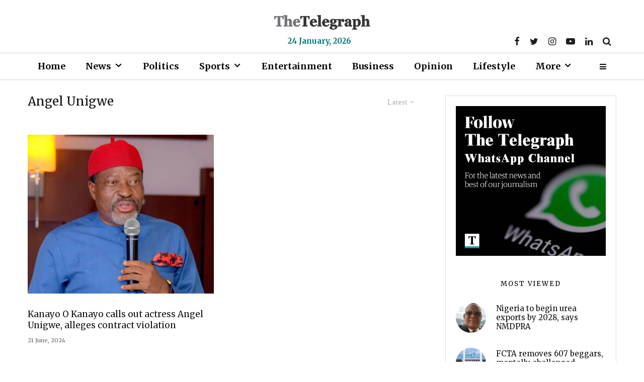

--- FILE ---
content_type: text/html; charset=UTF-8
request_url: https://telegraph.ng/tag/angel-unigwe/
body_size: 23640
content:
<!DOCTYPE html>
<html lang="en-US">
<head>
	<meta charset="UTF-8">
			<meta name="viewport" content="width=device-width, initial-scale=1">
		<link rel="profile" href="http://gmpg.org/xfn/11">
		<meta name="theme-color" content="#04777b">
	<meta name='robots' content='index, follow, max-image-preview:large, max-snippet:-1, max-video-preview:-1' />
	<style>img:is([sizes="auto" i], [sizes^="auto," i]) { contain-intrinsic-size: 3000px 1500px }</style>
	<!-- Google tag (gtag.js) Consent Mode dataLayer added by Site Kit -->
<script type="text/javascript" id="google_gtagjs-js-consent-mode-data-layer">
/* <![CDATA[ */
window.dataLayer = window.dataLayer || [];function gtag(){dataLayer.push(arguments);}
gtag('consent', 'default', {"ad_personalization":"denied","ad_storage":"denied","ad_user_data":"denied","analytics_storage":"denied","functionality_storage":"denied","security_storage":"denied","personalization_storage":"denied","region":["AT","BE","BG","CH","CY","CZ","DE","DK","EE","ES","FI","FR","GB","GR","HR","HU","IE","IS","IT","LI","LT","LU","LV","MT","NL","NO","PL","PT","RO","SE","SI","SK"],"wait_for_update":500});
window._googlesitekitConsentCategoryMap = {"statistics":["analytics_storage"],"marketing":["ad_storage","ad_user_data","ad_personalization"],"functional":["functionality_storage","security_storage"],"preferences":["personalization_storage"]};
window._googlesitekitConsents = {"ad_personalization":"denied","ad_storage":"denied","ad_user_data":"denied","analytics_storage":"denied","functionality_storage":"denied","security_storage":"denied","personalization_storage":"denied","region":["AT","BE","BG","CH","CY","CZ","DE","DK","EE","ES","FI","FR","GB","GR","HR","HU","IE","IS","IT","LI","LT","LU","LV","MT","NL","NO","PL","PT","RO","SE","SI","SK"],"wait_for_update":500};
/* ]]> */
</script>
<!-- End Google tag (gtag.js) Consent Mode dataLayer added by Site Kit -->

	<!-- This site is optimized with the Yoast SEO plugin v26.0 - https://yoast.com/wordpress/plugins/seo/ -->
	<title>Angel Unigwe Archives - The Telegraph Nigeria</title>
	<link rel="canonical" href="https://telegraph.ng/tag/angel-unigwe/" />
	<meta property="og:locale" content="en_US" />
	<meta property="og:type" content="article" />
	<meta property="og:title" content="Angel Unigwe Archives - The Telegraph Nigeria" />
	<meta property="og:url" content="https://telegraph.ng/tag/angel-unigwe/" />
	<meta property="og:site_name" content="The Telegraph Nigeria" />
	<meta property="og:image" content="https://telegraph.ng/wp-content/uploads/2024/04/tgh_sm_post.png" />
	<meta property="og:image:width" content="800" />
	<meta property="og:image:height" content="456" />
	<meta property="og:image:type" content="image/png" />
	<meta name="twitter:card" content="summary_large_image" />
	<meta name="twitter:site" content="@telegraphng" />
	<script type="application/ld+json" class="yoast-schema-graph">{"@context":"https://schema.org","@graph":[{"@type":"CollectionPage","@id":"https://telegraph.ng/tag/angel-unigwe/","url":"https://telegraph.ng/tag/angel-unigwe/","name":"Angel Unigwe Archives - The Telegraph Nigeria","isPartOf":{"@id":"https://telegraph.ng/#website"},"primaryImageOfPage":{"@id":"https://telegraph.ng/tag/angel-unigwe/#primaryimage"},"image":{"@id":"https://telegraph.ng/tag/angel-unigwe/#primaryimage"},"thumbnailUrl":"https://telegraph.ng/wp-content/uploads/2024/06/Kanayo-O-Kanayo-jpg.webp","breadcrumb":{"@id":"https://telegraph.ng/tag/angel-unigwe/#breadcrumb"},"inLanguage":"en-US"},{"@type":"ImageObject","inLanguage":"en-US","@id":"https://telegraph.ng/tag/angel-unigwe/#primaryimage","url":"https://telegraph.ng/wp-content/uploads/2024/06/Kanayo-O-Kanayo-jpg.webp","contentUrl":"https://telegraph.ng/wp-content/uploads/2024/06/Kanayo-O-Kanayo-jpg.webp","width":667,"height":500,"caption":"Kanayo O Kanayo"},{"@type":"BreadcrumbList","@id":"https://telegraph.ng/tag/angel-unigwe/#breadcrumb","itemListElement":[{"@type":"ListItem","position":1,"name":"Home","item":"https://telegraph.ng/"},{"@type":"ListItem","position":2,"name":"Angel Unigwe"}]},{"@type":"WebSite","@id":"https://telegraph.ng/#website","url":"https://telegraph.ng/","name":"The Telegraph Nigeria","description":"Breaking news, politics, business, sports, entertainment, and opinion.","publisher":{"@id":"https://telegraph.ng/#organization"},"alternateName":"Telegraph Nigeria","potentialAction":[{"@type":"SearchAction","target":{"@type":"EntryPoint","urlTemplate":"https://telegraph.ng/?s={search_term_string}"},"query-input":{"@type":"PropertyValueSpecification","valueRequired":true,"valueName":"search_term_string"}}],"inLanguage":"en-US"},{"@type":"Organization","@id":"https://telegraph.ng/#organization","name":"The Telegraph Nigeria","url":"https://telegraph.ng/","logo":{"@type":"ImageObject","inLanguage":"en-US","@id":"https://telegraph.ng/#/schema/logo/image/","url":"https://telegraph.ng/wp-content/uploads/2023/10/telegraph-logo.png","contentUrl":"https://telegraph.ng/wp-content/uploads/2023/10/telegraph-logo.png","width":557,"height":84,"caption":"The Telegraph Nigeria"},"image":{"@id":"https://telegraph.ng/#/schema/logo/image/"},"sameAs":["https://www.facebook.com/telegraphng","https://x.com/telegraphng","https://www.instagram.com/thetelegraphng","https://www.linkedin.com/company/telegraphng","https://www.threads.net/thetelegraphng"]}]}</script>
	<!-- / Yoast SEO plugin. -->


<link rel='dns-prefetch' href='//www.google-analytics.com' />
<link rel='dns-prefetch' href='//www.googletagmanager.com' />
<link rel='dns-prefetch' href='//stats.wp.com' />
<link rel='dns-prefetch' href='//fonts.googleapis.com' />
<link rel='dns-prefetch' href='//pagead2.googlesyndication.com' />
<link rel="alternate" type="application/rss+xml" title="The Telegraph Nigeria &raquo; Feed" href="https://telegraph.ng/feed/" />
<link rel="alternate" type="application/rss+xml" title="The Telegraph Nigeria &raquo; Comments Feed" href="https://telegraph.ng/comments/feed/" />
<link rel="alternate" type="application/rss+xml" title="The Telegraph Nigeria &raquo; Angel Unigwe Tag Feed" href="https://telegraph.ng/tag/angel-unigwe/feed/" />
<script type="text/javascript">
/* <![CDATA[ */
window._wpemojiSettings = {"baseUrl":"https:\/\/s.w.org\/images\/core\/emoji\/16.0.1\/72x72\/","ext":".png","svgUrl":"https:\/\/s.w.org\/images\/core\/emoji\/16.0.1\/svg\/","svgExt":".svg","source":{"concatemoji":"https:\/\/telegraph.ng\/wp-includes\/js\/wp-emoji-release.min.js?ver=6.8.3"}};
/*! This file is auto-generated */
!function(s,n){var o,i,e;function c(e){try{var t={supportTests:e,timestamp:(new Date).valueOf()};sessionStorage.setItem(o,JSON.stringify(t))}catch(e){}}function p(e,t,n){e.clearRect(0,0,e.canvas.width,e.canvas.height),e.fillText(t,0,0);var t=new Uint32Array(e.getImageData(0,0,e.canvas.width,e.canvas.height).data),a=(e.clearRect(0,0,e.canvas.width,e.canvas.height),e.fillText(n,0,0),new Uint32Array(e.getImageData(0,0,e.canvas.width,e.canvas.height).data));return t.every(function(e,t){return e===a[t]})}function u(e,t){e.clearRect(0,0,e.canvas.width,e.canvas.height),e.fillText(t,0,0);for(var n=e.getImageData(16,16,1,1),a=0;a<n.data.length;a++)if(0!==n.data[a])return!1;return!0}function f(e,t,n,a){switch(t){case"flag":return n(e,"\ud83c\udff3\ufe0f\u200d\u26a7\ufe0f","\ud83c\udff3\ufe0f\u200b\u26a7\ufe0f")?!1:!n(e,"\ud83c\udde8\ud83c\uddf6","\ud83c\udde8\u200b\ud83c\uddf6")&&!n(e,"\ud83c\udff4\udb40\udc67\udb40\udc62\udb40\udc65\udb40\udc6e\udb40\udc67\udb40\udc7f","\ud83c\udff4\u200b\udb40\udc67\u200b\udb40\udc62\u200b\udb40\udc65\u200b\udb40\udc6e\u200b\udb40\udc67\u200b\udb40\udc7f");case"emoji":return!a(e,"\ud83e\udedf")}return!1}function g(e,t,n,a){var r="undefined"!=typeof WorkerGlobalScope&&self instanceof WorkerGlobalScope?new OffscreenCanvas(300,150):s.createElement("canvas"),o=r.getContext("2d",{willReadFrequently:!0}),i=(o.textBaseline="top",o.font="600 32px Arial",{});return e.forEach(function(e){i[e]=t(o,e,n,a)}),i}function t(e){var t=s.createElement("script");t.src=e,t.defer=!0,s.head.appendChild(t)}"undefined"!=typeof Promise&&(o="wpEmojiSettingsSupports",i=["flag","emoji"],n.supports={everything:!0,everythingExceptFlag:!0},e=new Promise(function(e){s.addEventListener("DOMContentLoaded",e,{once:!0})}),new Promise(function(t){var n=function(){try{var e=JSON.parse(sessionStorage.getItem(o));if("object"==typeof e&&"number"==typeof e.timestamp&&(new Date).valueOf()<e.timestamp+604800&&"object"==typeof e.supportTests)return e.supportTests}catch(e){}return null}();if(!n){if("undefined"!=typeof Worker&&"undefined"!=typeof OffscreenCanvas&&"undefined"!=typeof URL&&URL.createObjectURL&&"undefined"!=typeof Blob)try{var e="postMessage("+g.toString()+"("+[JSON.stringify(i),f.toString(),p.toString(),u.toString()].join(",")+"));",a=new Blob([e],{type:"text/javascript"}),r=new Worker(URL.createObjectURL(a),{name:"wpTestEmojiSupports"});return void(r.onmessage=function(e){c(n=e.data),r.terminate(),t(n)})}catch(e){}c(n=g(i,f,p,u))}t(n)}).then(function(e){for(var t in e)n.supports[t]=e[t],n.supports.everything=n.supports.everything&&n.supports[t],"flag"!==t&&(n.supports.everythingExceptFlag=n.supports.everythingExceptFlag&&n.supports[t]);n.supports.everythingExceptFlag=n.supports.everythingExceptFlag&&!n.supports.flag,n.DOMReady=!1,n.readyCallback=function(){n.DOMReady=!0}}).then(function(){return e}).then(function(){var e;n.supports.everything||(n.readyCallback(),(e=n.source||{}).concatemoji?t(e.concatemoji):e.wpemoji&&e.twemoji&&(t(e.twemoji),t(e.wpemoji)))}))}((window,document),window._wpemojiSettings);
/* ]]> */
</script>

<style id='wp-emoji-styles-inline-css' type='text/css'>

	img.wp-smiley, img.emoji {
		display: inline !important;
		border: none !important;
		box-shadow: none !important;
		height: 1em !important;
		width: 1em !important;
		margin: 0 0.07em !important;
		vertical-align: -0.1em !important;
		background: none !important;
		padding: 0 !important;
	}
</style>
<link rel='stylesheet' id='wp-block-library-css' href='https://telegraph.ng/wp-includes/css/dist/block-library/style.min.css?ver=6.8.3' type='text/css' media='all' />
<style id='classic-theme-styles-inline-css' type='text/css'>
/*! This file is auto-generated */
.wp-block-button__link{color:#fff;background-color:#32373c;border-radius:9999px;box-shadow:none;text-decoration:none;padding:calc(.667em + 2px) calc(1.333em + 2px);font-size:1.125em}.wp-block-file__button{background:#32373c;color:#fff;text-decoration:none}
</style>
<link rel='stylesheet' id='lets-info-up-block-css' href='https://telegraph.ng/wp-content/plugins/lets-info-up/frontend/css/style.min.css?ver=1.4.7' type='text/css' media='all' />
<style id='global-styles-inline-css' type='text/css'>
:root{--wp--preset--aspect-ratio--square: 1;--wp--preset--aspect-ratio--4-3: 4/3;--wp--preset--aspect-ratio--3-4: 3/4;--wp--preset--aspect-ratio--3-2: 3/2;--wp--preset--aspect-ratio--2-3: 2/3;--wp--preset--aspect-ratio--16-9: 16/9;--wp--preset--aspect-ratio--9-16: 9/16;--wp--preset--color--black: #000000;--wp--preset--color--cyan-bluish-gray: #abb8c3;--wp--preset--color--white: #ffffff;--wp--preset--color--pale-pink: #f78da7;--wp--preset--color--vivid-red: #cf2e2e;--wp--preset--color--luminous-vivid-orange: #ff6900;--wp--preset--color--luminous-vivid-amber: #fcb900;--wp--preset--color--light-green-cyan: #7bdcb5;--wp--preset--color--vivid-green-cyan: #00d084;--wp--preset--color--pale-cyan-blue: #8ed1fc;--wp--preset--color--vivid-cyan-blue: #0693e3;--wp--preset--color--vivid-purple: #9b51e0;--wp--preset--gradient--vivid-cyan-blue-to-vivid-purple: linear-gradient(135deg,rgba(6,147,227,1) 0%,rgb(155,81,224) 100%);--wp--preset--gradient--light-green-cyan-to-vivid-green-cyan: linear-gradient(135deg,rgb(122,220,180) 0%,rgb(0,208,130) 100%);--wp--preset--gradient--luminous-vivid-amber-to-luminous-vivid-orange: linear-gradient(135deg,rgba(252,185,0,1) 0%,rgba(255,105,0,1) 100%);--wp--preset--gradient--luminous-vivid-orange-to-vivid-red: linear-gradient(135deg,rgba(255,105,0,1) 0%,rgb(207,46,46) 100%);--wp--preset--gradient--very-light-gray-to-cyan-bluish-gray: linear-gradient(135deg,rgb(238,238,238) 0%,rgb(169,184,195) 100%);--wp--preset--gradient--cool-to-warm-spectrum: linear-gradient(135deg,rgb(74,234,220) 0%,rgb(151,120,209) 20%,rgb(207,42,186) 40%,rgb(238,44,130) 60%,rgb(251,105,98) 80%,rgb(254,248,76) 100%);--wp--preset--gradient--blush-light-purple: linear-gradient(135deg,rgb(255,206,236) 0%,rgb(152,150,240) 100%);--wp--preset--gradient--blush-bordeaux: linear-gradient(135deg,rgb(254,205,165) 0%,rgb(254,45,45) 50%,rgb(107,0,62) 100%);--wp--preset--gradient--luminous-dusk: linear-gradient(135deg,rgb(255,203,112) 0%,rgb(199,81,192) 50%,rgb(65,88,208) 100%);--wp--preset--gradient--pale-ocean: linear-gradient(135deg,rgb(255,245,203) 0%,rgb(182,227,212) 50%,rgb(51,167,181) 100%);--wp--preset--gradient--electric-grass: linear-gradient(135deg,rgb(202,248,128) 0%,rgb(113,206,126) 100%);--wp--preset--gradient--midnight: linear-gradient(135deg,rgb(2,3,129) 0%,rgb(40,116,252) 100%);--wp--preset--font-size--small: 13px;--wp--preset--font-size--medium: 20px;--wp--preset--font-size--large: 36px;--wp--preset--font-size--x-large: 42px;--wp--preset--spacing--20: 0.44rem;--wp--preset--spacing--30: 0.67rem;--wp--preset--spacing--40: 1rem;--wp--preset--spacing--50: 1.5rem;--wp--preset--spacing--60: 2.25rem;--wp--preset--spacing--70: 3.38rem;--wp--preset--spacing--80: 5.06rem;--wp--preset--shadow--natural: 6px 6px 9px rgba(0, 0, 0, 0.2);--wp--preset--shadow--deep: 12px 12px 50px rgba(0, 0, 0, 0.4);--wp--preset--shadow--sharp: 6px 6px 0px rgba(0, 0, 0, 0.2);--wp--preset--shadow--outlined: 6px 6px 0px -3px rgba(255, 255, 255, 1), 6px 6px rgba(0, 0, 0, 1);--wp--preset--shadow--crisp: 6px 6px 0px rgba(0, 0, 0, 1);}:where(.is-layout-flex){gap: 0.5em;}:where(.is-layout-grid){gap: 0.5em;}body .is-layout-flex{display: flex;}.is-layout-flex{flex-wrap: wrap;align-items: center;}.is-layout-flex > :is(*, div){margin: 0;}body .is-layout-grid{display: grid;}.is-layout-grid > :is(*, div){margin: 0;}:where(.wp-block-columns.is-layout-flex){gap: 2em;}:where(.wp-block-columns.is-layout-grid){gap: 2em;}:where(.wp-block-post-template.is-layout-flex){gap: 1.25em;}:where(.wp-block-post-template.is-layout-grid){gap: 1.25em;}.has-black-color{color: var(--wp--preset--color--black) !important;}.has-cyan-bluish-gray-color{color: var(--wp--preset--color--cyan-bluish-gray) !important;}.has-white-color{color: var(--wp--preset--color--white) !important;}.has-pale-pink-color{color: var(--wp--preset--color--pale-pink) !important;}.has-vivid-red-color{color: var(--wp--preset--color--vivid-red) !important;}.has-luminous-vivid-orange-color{color: var(--wp--preset--color--luminous-vivid-orange) !important;}.has-luminous-vivid-amber-color{color: var(--wp--preset--color--luminous-vivid-amber) !important;}.has-light-green-cyan-color{color: var(--wp--preset--color--light-green-cyan) !important;}.has-vivid-green-cyan-color{color: var(--wp--preset--color--vivid-green-cyan) !important;}.has-pale-cyan-blue-color{color: var(--wp--preset--color--pale-cyan-blue) !important;}.has-vivid-cyan-blue-color{color: var(--wp--preset--color--vivid-cyan-blue) !important;}.has-vivid-purple-color{color: var(--wp--preset--color--vivid-purple) !important;}.has-black-background-color{background-color: var(--wp--preset--color--black) !important;}.has-cyan-bluish-gray-background-color{background-color: var(--wp--preset--color--cyan-bluish-gray) !important;}.has-white-background-color{background-color: var(--wp--preset--color--white) !important;}.has-pale-pink-background-color{background-color: var(--wp--preset--color--pale-pink) !important;}.has-vivid-red-background-color{background-color: var(--wp--preset--color--vivid-red) !important;}.has-luminous-vivid-orange-background-color{background-color: var(--wp--preset--color--luminous-vivid-orange) !important;}.has-luminous-vivid-amber-background-color{background-color: var(--wp--preset--color--luminous-vivid-amber) !important;}.has-light-green-cyan-background-color{background-color: var(--wp--preset--color--light-green-cyan) !important;}.has-vivid-green-cyan-background-color{background-color: var(--wp--preset--color--vivid-green-cyan) !important;}.has-pale-cyan-blue-background-color{background-color: var(--wp--preset--color--pale-cyan-blue) !important;}.has-vivid-cyan-blue-background-color{background-color: var(--wp--preset--color--vivid-cyan-blue) !important;}.has-vivid-purple-background-color{background-color: var(--wp--preset--color--vivid-purple) !important;}.has-black-border-color{border-color: var(--wp--preset--color--black) !important;}.has-cyan-bluish-gray-border-color{border-color: var(--wp--preset--color--cyan-bluish-gray) !important;}.has-white-border-color{border-color: var(--wp--preset--color--white) !important;}.has-pale-pink-border-color{border-color: var(--wp--preset--color--pale-pink) !important;}.has-vivid-red-border-color{border-color: var(--wp--preset--color--vivid-red) !important;}.has-luminous-vivid-orange-border-color{border-color: var(--wp--preset--color--luminous-vivid-orange) !important;}.has-luminous-vivid-amber-border-color{border-color: var(--wp--preset--color--luminous-vivid-amber) !important;}.has-light-green-cyan-border-color{border-color: var(--wp--preset--color--light-green-cyan) !important;}.has-vivid-green-cyan-border-color{border-color: var(--wp--preset--color--vivid-green-cyan) !important;}.has-pale-cyan-blue-border-color{border-color: var(--wp--preset--color--pale-cyan-blue) !important;}.has-vivid-cyan-blue-border-color{border-color: var(--wp--preset--color--vivid-cyan-blue) !important;}.has-vivid-purple-border-color{border-color: var(--wp--preset--color--vivid-purple) !important;}.has-vivid-cyan-blue-to-vivid-purple-gradient-background{background: var(--wp--preset--gradient--vivid-cyan-blue-to-vivid-purple) !important;}.has-light-green-cyan-to-vivid-green-cyan-gradient-background{background: var(--wp--preset--gradient--light-green-cyan-to-vivid-green-cyan) !important;}.has-luminous-vivid-amber-to-luminous-vivid-orange-gradient-background{background: var(--wp--preset--gradient--luminous-vivid-amber-to-luminous-vivid-orange) !important;}.has-luminous-vivid-orange-to-vivid-red-gradient-background{background: var(--wp--preset--gradient--luminous-vivid-orange-to-vivid-red) !important;}.has-very-light-gray-to-cyan-bluish-gray-gradient-background{background: var(--wp--preset--gradient--very-light-gray-to-cyan-bluish-gray) !important;}.has-cool-to-warm-spectrum-gradient-background{background: var(--wp--preset--gradient--cool-to-warm-spectrum) !important;}.has-blush-light-purple-gradient-background{background: var(--wp--preset--gradient--blush-light-purple) !important;}.has-blush-bordeaux-gradient-background{background: var(--wp--preset--gradient--blush-bordeaux) !important;}.has-luminous-dusk-gradient-background{background: var(--wp--preset--gradient--luminous-dusk) !important;}.has-pale-ocean-gradient-background{background: var(--wp--preset--gradient--pale-ocean) !important;}.has-electric-grass-gradient-background{background: var(--wp--preset--gradient--electric-grass) !important;}.has-midnight-gradient-background{background: var(--wp--preset--gradient--midnight) !important;}.has-small-font-size{font-size: var(--wp--preset--font-size--small) !important;}.has-medium-font-size{font-size: var(--wp--preset--font-size--medium) !important;}.has-large-font-size{font-size: var(--wp--preset--font-size--large) !important;}.has-x-large-font-size{font-size: var(--wp--preset--font-size--x-large) !important;}
:where(.wp-block-post-template.is-layout-flex){gap: 1.25em;}:where(.wp-block-post-template.is-layout-grid){gap: 1.25em;}
:where(.wp-block-columns.is-layout-flex){gap: 2em;}:where(.wp-block-columns.is-layout-grid){gap: 2em;}
:root :where(.wp-block-pullquote){font-size: 1.5em;line-height: 1.6;}
</style>
<link rel='stylesheet' id='lets-review-api-css' href='https://telegraph.ng/wp-content/plugins/lets-review/assets/css/style-api.min.css?ver=3.4.1' type='text/css' media='all' />
<link rel='stylesheet' id='font-awesome-css' href='https://telegraph.ng/wp-content/plugins/lets-review/assets/fonts/fontawesome/css/fontawesome.min.css?ver=3.4.1' type='text/css' media='all' />
<link rel='stylesheet' id='font-awesome-regular-css' href='https://telegraph.ng/wp-content/plugins/lets-review/assets/fonts/fontawesome/css/regular.min.css?ver=3.4.1' type='text/css' media='all' />
<link rel='stylesheet' id='font-awesome-solid-css' href='https://telegraph.ng/wp-content/plugins/lets-review/assets/fonts/fontawesome/css/solid.min.css?ver=3.4.1' type='text/css' media='all' />
<link rel='stylesheet' id='lets-live-blog-css' href='https://telegraph.ng/wp-content/plugins/lets-live-blog/frontend/css/style.min.css?ver=1.2.1' type='text/css' media='all' />
<link rel='stylesheet' id='lets-live-blog-icons-css' href='https://telegraph.ng/wp-content/plugins/lets-live-blog/frontend/css/fonts/style.css?ver=1.2.1' type='text/css' media='all' />
<link rel='stylesheet' id='zeen-style-css' href='https://telegraph.ng/wp-content/themes/zeen/assets/css/style.css?ver=1731309000' type='text/css' media='all' />
<style id='zeen-style-inline-css' type='text/css'>
.content-bg, .block-skin-5:not(.skin-inner), .block-skin-5.skin-inner > .tipi-row-inner-style, .article-layout-skin-1.title-cut-bl .hero-wrap .meta:before, .article-layout-skin-1.title-cut-bc .hero-wrap .meta:before, .article-layout-skin-1.title-cut-bl .hero-wrap .share-it:before, .article-layout-skin-1.title-cut-bc .hero-wrap .share-it:before, .standard-archive .page-header, .skin-dark .flickity-viewport, .zeen__var__options label { background: #ffffff;}a.zeen-pin-it{position: absolute}.background.mask {background-color: transparent}.side-author__wrap .mask a {display:inline-block;height:70px}.timed-pup,.modal-wrap {position:fixed;visibility:hidden}.to-top__fixed .to-top a{background-color:#000000; color: #fff}#block-wrap-1262 .tipi-row-inner-style{ ;}.site { background-color: #fff; }.splitter svg g { fill: #fff; }.inline-post .block article .title { font-size: 22px;}.fontfam-1 { font-family: 'poynter-oldstyle-display',serif!important;}.body-f1, .quotes-f1 blockquote, .quotes-f1 q, .by-f1 .byline, .sub-f1 .subtitle, .wh-f1 .widget-title, .headings-f1 h1, .headings-f1 h2, .headings-f1 h3, .headings-f1 h4, .headings-f1 h5, .headings-f1 h6, .font-1, div.jvectormap-tip {font-family:'poynter-oldstyle-display',serif;font-weight: 400;font-style: normal;}.fontfam-2 { font-family:'georgia'!important; }.body-f2, .quotes-f2 blockquote, .quotes-f2 q, .by-f2 .byline, .sub-f2 .subtitle, .wh-f2 .widget-title, .headings-f2 h1, .headings-f2 h2, .headings-f2 h3, .headings-f2 h4, .headings-f2 h5, .headings-f2 h6, .font-2 {font-family:'georgia';font-weight: 500;font-style: normal;}.fontfam-3 { font-family:'Merriweather',serif!important;}input[type=submit], button, .tipi-button,.button,.wpcf7-submit,.button__back__home,input,input[type="number"],.body-f3, .quotes-f3 blockquote, .quotes-f3 q, .by-f3 .byline, .sub-f3 .subtitle, .wh-f3 .widget-title, .headings-f3 h1, .headings-f3 h2, .headings-f3 h3, .headings-f3 h4, .headings-f3 h5, .headings-f3 h6, .font-3 {font-family:'Merriweather',serif;font-style: normal;font-weight: 400;}.tipi-row, .tipi-builder-on .contents-wrap > p { max-width: 1230px ; }.slider-columns--3 article { width: 360px }.slider-columns--2 article { width: 555px }.slider-columns--4 article { width: 262.5px }.single .site-content .tipi-row { max-width: 1230px ; }.single-product .site-content .tipi-row { max-width: 1230px ; }.date--secondary { color: #04777b; }.date--main { color: #04777b; }.global-accent-border { border-color: #04777b; }.trending-accent-border { border-color: #04777b; }.trending-accent-bg { border-color: #04777b; }.wpcf7-submit, .tipi-button.block-loader { background: #18181e; }.wpcf7-submit:hover, .tipi-button.block-loader:hover { background: #04777b; }.tipi-button.block-loader { color: #fff!important; }.wpcf7-submit { background: #18181e; }.wpcf7-submit:hover { background: #111; }.global-accent-bg, .icon-base-2:hover .icon-bg, #progress { background-color: #04777b; }.global-accent-text, .mm-submenu-2 .mm-51 .menu-wrap > .sub-menu > li > a { color: #04777b; }body { color:#1e1e1e;}.excerpt { color:#666666;}.mode--alt--b .excerpt, .block-skin-2 .excerpt, .block-skin-2 .preview-classic .custom-button__fill-2 { color:#888!important;}.read-more-wrap { color:#767676;}.logo-fallback a { color:#000!important;}.site-mob-header .logo-fallback a { color:#000!important;}blockquote:not(.comment-excerpt) { color:#111;}.mode--alt--b blockquote:not(.comment-excerpt), .mode--alt--b .block-skin-0.block-wrap-quote .block-wrap-quote blockquote:not(.comment-excerpt), .mode--alt--b .block-skin-0.block-wrap-quote .block-wrap-quote blockquote:not(.comment-excerpt) span { color:#fff!important;}.byline, .byline a { color:#666666;}.mode--alt--b .block-wrap-classic .byline, .mode--alt--b .block-wrap-classic .byline a, .mode--alt--b .block-wrap-thumbnail .byline, .mode--alt--b .block-wrap-thumbnail .byline a, .block-skin-2 .byline a, .block-skin-2 .byline { color:#888;}.preview-classic .meta .title, .preview-thumbnail .meta .title,.preview-56 .meta .title{ color:#111;}h1, h2, h3, h4, h5, h6, .block-title { color:#111;}.sidebar-widget  .widget-title { color:#000000!important;}.link-color-wrap p > a, .link-color-wrap p > em a, .link-color-wrap p > strong a {
			text-decoration: underline; text-decoration-color: #1db9c4; text-decoration-thickness: 2px; text-decoration-style:solid}.link-color-wrap a, .woocommerce-Tabs-panel--description a { color: #04777b; }.mode--alt--b .link-color-wrap a, .mode--alt--b .woocommerce-Tabs-panel--description a { color: #f9f6f2; }.copyright, .site-footer .bg-area-inner .copyright a { color: #8e8e8e; }.link-color-wrap a:hover { color: #04777b; }.mode--alt--b .link-color-wrap a:hover { color: #f9f6f2; }body{line-height:1.6}input[type=submit], button, .tipi-button,.button,.wpcf7-submit,.button__back__home{letter-spacing:0.03em}.sub-menu a:not(.tipi-button){letter-spacing:0.1em}.widget-title{letter-spacing:0.15em}html, body{font-size:15px}.byline{font-size:10px}input[type=submit], button, .tipi-button,.button,.wpcf7-submit,.button__back__home{font-size:11px}.excerpt{font-size:15px}.logo-fallback, .secondary-wrap .logo-fallback a{font-size:22px}.logo span{font-size:12px}.breadcrumbs{font-size:10px}.hero-meta.tipi-s-typo .title{font-size:20px}.hero-meta.tipi-s-typo .subtitle{font-size:10px}.hero-meta.tipi-m-typo .title{font-size:24px}.hero-meta.tipi-m-typo .subtitle{font-size:15px}.hero-meta.tipi-xl-typo .title{font-size:28px}.hero-meta.tipi-xl-typo .subtitle{font-size:12px}.block-html-content h1, .single-content .entry-content h1{font-size:20px}.block-html-content h2, .single-content .entry-content h2{font-size:20px}.block-html-content h3, .single-content .entry-content h3{font-size:20px}.block-html-content h4, .single-content .entry-content h4{font-size:20px}.block-html-content h5, .single-content .entry-content h5{font-size:18px}.footer-block-links{font-size:8px}blockquote, q{font-size:20px}.site-footer .copyright{font-size:12px}.footer-navigation{font-size:12px}.site-footer .menu-icons{font-size:14px}.main-navigation, .main-navigation .menu-icon--text{font-size:12px}.sub-menu a:not(.tipi-button){font-size:16px}.main-navigation .menu-icon, .main-navigation .trending-icon-solo{font-size:13px}.secondary-wrap-v .standard-drop>a,.secondary-wrap, .secondary-wrap a, .secondary-wrap .menu-icon--text{font-size:10px}.block-title, .page-title{font-size:24px}.block-subtitle{font-size:18px}.block-col-self .preview-2 .title{font-size:20px}.block-wrap-classic .tipi-m-typo .title-wrap .title{font-size:20px}.tipi-s-typo .title, .ppl-s-3 .tipi-s-typo .title, .zeen-col--wide .ppl-s-3 .tipi-s-typo .title, .preview-1 .title, .preview-21:not(.tipi-xs-typo) .title{font-size:22px}.tipi-xs-typo .title, .tipi-basket-wrap .basket-item .title{font-size:15px}.meta .read-more-wrap{font-size:11px}.widget-title{font-size:12px}.split-1:not(.preview-thumbnail) .mask{-webkit-flex: 0 0 calc( 34% - 15px);
					-ms-flex: 0 0 calc( 34% - 15px);
					flex: 0 0 calc( 34% - 15px);
					width: calc( 34% - 15px);}.preview-thumbnail .mask{-webkit-flex: 0 0 65px;
					-ms-flex: 0 0 65px;
					flex: 0 0 65px;
					width: 65px;}.footer-lower-area{padding-top:25px}.footer-lower-area{padding-bottom:25px}.footer-upper-area{padding-bottom:40px}.footer-upper-area{padding-top:40px}.footer-widget-wrap{padding-bottom:25px}.footer-widget-wrap{padding-top:25px}.tipi-button-cta-header{font-size:12px}blockquote {font-style:italic;}.main-navigation .horizontal-menu, .main-navigation .menu-item, .main-navigation .menu-icon .menu-icon--text,  .main-navigation .tipi-i-search span { font-weight: 700;}.secondary-wrap .menu-secondary li, .secondary-wrap .menu-item, .secondary-wrap .menu-icon .menu-icon--text {font-weight: 700;}.footer-lower-area, .footer-lower-area .menu-item, .footer-lower-area .menu-icon span {font-weight: 700;}input[type=submit], button, .tipi-button,.button,.wpcf7-submit,.button__back__home{ text-transform: uppercase; }.entry-title{ text-transform: none; }.logo-fallback{ text-transform: none; }.block-wrap-slider .title-wrap .title{ text-transform: none; }.block-wrap-grid .title-wrap .title, .tile-design-4 .meta .title-wrap .title{ text-transform: none; }.block-wrap-classic .title-wrap .title{ text-transform: none; }.block-title{ text-transform: none; }.meta .excerpt .read-more{ text-transform: uppercase; }.preview-grid .read-more{ text-transform: uppercase; }.block-subtitle{ text-transform: none; }.byline{ text-transform: none; }.widget-title{ text-transform: uppercase; }.main-navigation .menu-item, .main-navigation .menu-icon .menu-icon--text{ text-transform: uppercase; }.secondary-navigation, .secondary-wrap .menu-icon .menu-icon--text{ text-transform: none; }.footer-lower-area .menu-item, .footer-lower-area .menu-icon span{ text-transform: none; }.sub-menu a:not(.tipi-button){ text-transform: none; }.site-mob-header .menu-item, .site-mob-header .menu-icon span{ text-transform: uppercase; }.single-content .entry-content h1, .single-content .entry-content h2, .single-content .entry-content h3, .single-content .entry-content h4, .single-content .entry-content h5, .single-content .entry-content h6, .meta__full h1, .meta__full h2, .meta__full h3, .meta__full h4, .meta__full h5, .bbp__thread__title{ text-transform: none; }.mm-submenu-2 .mm-11 .menu-wrap > *, .mm-submenu-2 .mm-31 .menu-wrap > *, .mm-submenu-2 .mm-21 .menu-wrap > *, .mm-submenu-2 .mm-51 .menu-wrap > *  { border-top: 3px solid transparent; }.separation-border { margin-bottom: 30px; }.load-more-wrap-1 { padding-top: 30px; }.block-wrap-classic .inf-spacer + .block:not(.block-62) { margin-top: 30px; }#colophon .bg-area-inner { border-top: 1px #e2e2e2 solid;}.separation-border-v { background: #eee;}.separation-border-v { height: calc( 100% -  30px - 1px); }@media only screen and (max-width: 480px) {.separation-border { margin-bottom: 30px;}}.sidebar-wrap .sidebar { padding-right: 20px; padding-left: 20px; padding-top:10px; padding-bottom:10px; }.sidebar-left .sidebar-wrap .sidebar { padding-right: 20px; padding-left: 20px; }@media only screen and (min-width: 481px) {}@media only screen and (max-width: 859px) {.mobile__design--side .mask {
		width: calc( 34% - 15px);
	}}@media only screen and (min-width: 860px) {body{line-height:1.66}input[type=submit], button, .tipi-button,.button,.wpcf7-submit,.button__back__home{letter-spacing:0.09em}.byline{font-size:12px}.hero-meta.tipi-s-typo .title{font-size:30px}.hero-meta.tipi-s-typo .subtitle{font-size:18px}.hero-meta.tipi-m-typo .title{font-size:30px}.hero-meta.tipi-m-typo .subtitle{font-size:18px}.hero-meta.tipi-xl-typo .title{font-size:30px}.hero-meta.tipi-xl-typo .subtitle{font-size:18px}.block-html-content h1, .single-content .entry-content h1{font-size:30px}.block-html-content h2, .single-content .entry-content h2{font-size:30px}.block-html-content h3, .single-content .entry-content h3{font-size:24px}.block-html-content h4, .single-content .entry-content h4{font-size:24px}blockquote, q{font-size:25px}.site-footer .menu-icons{font-size:12px}.sub-menu a:not(.tipi-button){font-size:12px}.main-navigation .menu-icon, .main-navigation .trending-icon-solo{font-size:12px}.secondary-wrap-v .standard-drop>a,.secondary-wrap, .secondary-wrap a, .secondary-wrap .menu-icon--text{font-size:11px}.secondary-wrap .menu-icon, .secondary-wrap .menu-icon a, .secondary-wrap .trending-icon-solo{font-size:13px}.block-col-self .preview-2 .title{font-size:22px}.block-wrap-classic .tipi-m-typo .title-wrap .title{font-size:22px}.footer-lower-area{padding-top:10px}.footer-widget-wrap{padding-bottom:10px}.footer-widget-wrap{padding-top:30px}.tipi-button-cta-header{font-size:13px}.layout-side-info .details{width:130px;float:left}.sticky-header--active.site-header.size-set .logo img, .site-header.size-set.slidedown .logo img, .site-header.size-set.sticky-menu-2.stuck .logo img { height: 40px!important; }.sticky-header--active.site-header .bg-area, .site-header.sticky-menu-2.stuck .bg-area, .site-header.slidedown .bg-area, .main-navigation.stuck .menu-bg-area, .sticky-4-unfixed .header-skin-4.site-header .bg-area { background: rgba(255,255,255,0.9); }.title-contrast .hero-wrap { height: calc( 100vh - 80px ); }.tipi-s-typo .title, .ppl-s-3 .tipi-s-typo .title, .zeen-col--wide .ppl-s-3 .tipi-s-typo .title, .preview-1 .title, .preview-21:not(.tipi-xs-typo) .title  { line-height: 1.3333;}.preview-grid.tipi-s-typo .title { font-size: 20px; }.zeen-col--narrow .block-wrap-classic .tipi-m-typo .title-wrap .title { font-size: 18px; }.secondary-wrap .menu-padding, .secondary-wrap .ul-padding > li > a {
			padding-top: 10px;
			padding-bottom: 10px;
		}}@media only screen and (min-width: 1240px) {.hero-l .single-content {padding-top: 45px}.align-fs .contents-wrap .video-wrap, .align-fs-center .aligncenter.size-full, .align-fs-center .wp-caption.aligncenter .size-full, .align-fs-center .tiled-gallery, .align-fs .alignwide { width: 1170px; }.align-fs .contents-wrap .video-wrap { height: 658px; }.has-bg .align-fs .contents-wrap .video-wrap, .has-bg .align-fs .alignwide, .has-bg .align-fs-center .aligncenter.size-full, .has-bg .align-fs-center .wp-caption.aligncenter .size-full, .has-bg .align-fs-center .tiled-gallery { width: 1230px; }.has-bg .align-fs .contents-wrap .video-wrap { height: 691px; }body{line-height:1.7}html, body{font-size:16px}.byline{font-size:11px}.excerpt{font-size:13px}.logo-fallback, .secondary-wrap .logo-fallback a{font-size:26px}.logo span{font-size:11px}.hero-meta.tipi-s-typo .title{font-size:42px}.hero-meta.tipi-m-typo .title{font-size:44px}.hero-meta.tipi-xl-typo .title{font-size:50px}.hero-meta.tipi-xl-typo .subtitle{font-size:20px}.block-html-content h1, .single-content .entry-content h1{font-size:40px}.block-html-content h2, .single-content .entry-content h2{font-size:32px}.block-html-content h4, .single-content .entry-content h4{font-size:20px}.footer-block-links{font-size:11px}.footer-navigation{font-size:14px}.site-footer .menu-icons{font-size:18px}.main-navigation, .main-navigation .menu-icon--text{font-size:15px}.sub-menu a:not(.tipi-button){font-size:15px}.main-navigation .menu-icon, .main-navigation .trending-icon-solo{font-size:18px}.secondary-wrap-v .standard-drop>a,.secondary-wrap, .secondary-wrap a, .secondary-wrap .menu-icon--text{font-size:18px}.secondary-wrap .menu-icon, .secondary-wrap .menu-icon a, .secondary-wrap .trending-icon-solo{font-size:15px}.block-subtitle{font-size:20px}.block-col-self .preview-2 .title{font-size:34px}.block-wrap-classic .tipi-m-typo .title-wrap .title{font-size:30px}.tipi-s-typo .title, .ppl-s-3 .tipi-s-typo .title, .zeen-col--wide .ppl-s-3 .tipi-s-typo .title, .preview-1 .title, .preview-21:not(.tipi-xs-typo) .title{font-size:17px}.meta .read-more-wrap{font-size:10px}.widget-title{font-size:13px}.split-1:not(.preview-thumbnail) .mask{-webkit-flex: 0 0 calc( 33% - 15px);
					-ms-flex: 0 0 calc( 33% - 15px);
					flex: 0 0 calc( 33% - 15px);
					width: calc( 33% - 15px);}.preview-thumbnail .mask{-webkit-flex: 0 0 60px;
					-ms-flex: 0 0 60px;
					flex: 0 0 60px;
					width: 60px;}.footer-lower-area{padding-top:25px}.footer-lower-area{padding-bottom:30px}.footer-upper-area{padding-bottom:50px}.footer-upper-area{padding-top:50px}.footer-widget-wrap{padding-bottom:25px}.footer-widget-wrap{padding-top:40px}}.main-menu-bar-color-1 .current-menu-item > a, .main-menu-bar-color-1 .menu-main-menu > .dropper.active:not(.current-menu-item) > a { background-color: #111111;}.site-header a { color: #111; }.site-skin-3.content-subscribe, .site-skin-3.content-subscribe .subtitle, .site-skin-3.content-subscribe input, .site-skin-3.content-subscribe h2 { color: #ffffff; } .site-skin-3.content-subscribe input[type="email"] { border-color: #ffffff; }.sidebar-wrap .sidebar { border:1px #ddd solid ; }.content-area .zeen-widget { padding:10px 0px 10px; }.grid-image-1 .mask-overlay { background-color: #1a1d1e ; }.with-fi.preview-grid,.with-fi.preview-grid .byline,.with-fi.preview-grid .subtitle, .with-fi.preview-grid a { color: #fff; }.preview-grid .mask-overlay { opacity: 0.2 ; }@media (pointer: fine) {.with-fi.preview-grid:hover, .with-fi.preview-grid:hover .byline,.with-fi.preview-grid:hover .subtitle, .with-fi.preview-grid:hover a { color: #ffffff; }.preview-grid:hover .mask-overlay { opacity: 0.6 ; }}.slider-image-1 .mask-overlay { background-color: #1a1d1e ; }.with-fi.preview-slider-overlay,.with-fi.preview-slider-overlay .byline,.with-fi.preview-slider-overlay .subtitle, .with-fi.preview-slider-overlay a { color: #fff; }.preview-slider-overlay .mask-overlay { opacity: 0.2 ; }@media (pointer: fine) {.preview-slider-overlay:hover .mask-overlay { opacity: 0.6 ; }}.content-subscribe .bg-area, .content-subscribe .bg-area .woo-product-rating span, .content-subscribe .bg-area .stack-design-3 .meta { background-color: #0a0a0a; }.content-subscribe .bg-area .background { opacity: 0.77; }.content-subscribe .bg-area,.content-subscribe .bg-area .byline,.content-subscribe .bg-area a,.content-subscribe .bg-area .widget_search form *,.content-subscribe .bg-area h3,.content-subscribe .bg-area .widget-title { color:#ffffff; }.content-subscribe .bg-area .tipi-spin.tipi-row-inner-style:before { border-color:#ffffff; }.main-navigation, .main-navigation .menu-icon--text { color: #1e1e1e; }.main-navigation .horizontal-menu>li>a { padding-left: 10px; padding-right: 10px; }.secondary-wrap .menu-bg-area { border-bottom:3px #eee solid ; border-top: 3px #eee solid ; }.main-navigation .horizontal-menu .drop, .main-navigation .horizontal-menu > li > a, .date--main {
			padding-top: 10px;
			padding-bottom: 10px;
		}.site-mob-header .menu-icon { font-size: 12px; }.secondary-wrap-v .standard-drop>a,.secondary-wrap, .secondary-wrap a, .secondary-wrap .menu-icon--text { color: #0a0a0a; }.secondary-wrap .menu-secondary > li > a, .secondary-icons li > a { padding-left: 20px; padding-right: 20px; }.mc4wp-form-fields input[type=submit], .mc4wp-form-fields button, #subscribe-submit input[type=submit], .subscribe-wrap input[type=submit] {color: #fff;background-color: #494949;}.site-mob-header:not(.site-mob-header-11) .header-padding .logo-main-wrap, .site-mob-header:not(.site-mob-header-11) .header-padding .icons-wrap a, .site-mob-header-11 .header-padding {
		padding-top: 20px;
		padding-bottom: 20px;
	}.site-header .header-padding {
		padding-top:30px;
		padding-bottom:0px;
	}.site-header.sticky-menu-2.stuck .header-padding, .site-header.slidedown .header-padding, .sticky-header--active.site-header .header-padding, .main-navigation.stuck .horizontal-menu > li > a { padding-top: 20px; padding-bottom: 20px; }@media only screen and (min-width: 860px){.tipi-m-0 {display: none}}
</style>
<link rel='stylesheet' id='zeen-child-style-css' href='https://telegraph.ng/wp-content/themes/zeen-child/style.css?ver=4.4.0' type='text/css' media='all' />
<link rel='stylesheet' id='zeen-fonts-css' href='https://fonts.googleapis.com/css?family=Merriweather%3A400%2C700&#038;subset=latin&#038;display=swap' type='text/css' media='all' />
<script type="text/javascript" src="https://telegraph.ng/wp-includes/js/jquery/jquery.min.js?ver=3.7.1" id="jquery-core-js"></script>
<script type="text/javascript" src="https://telegraph.ng/wp-includes/js/jquery/jquery-migrate.min.js?ver=3.4.1" id="jquery-migrate-js"></script>

<!-- Google tag (gtag.js) snippet added by Site Kit -->
<!-- Google Analytics snippet added by Site Kit -->
<script type="text/javascript" src="https://www.googletagmanager.com/gtag/js?id=GT-K8D42SZ" id="google_gtagjs-js" async></script>
<script type="text/javascript" id="google_gtagjs-js-after">
/* <![CDATA[ */
window.dataLayer = window.dataLayer || [];function gtag(){dataLayer.push(arguments);}
gtag("set","linker",{"domains":["telegraph.ng"]});
gtag("js", new Date());
gtag("set", "developer_id.dZTNiMT", true);
gtag("config", "GT-K8D42SZ");
/* ]]> */
</script>
<link rel="https://api.w.org/" href="https://telegraph.ng/wp-json/" /><link rel="alternate" title="JSON" type="application/json" href="https://telegraph.ng/wp-json/wp/v2/tags/1262" /><link rel="EditURI" type="application/rsd+xml" title="RSD" href="https://telegraph.ng/xmlrpc.php?rsd" />
<meta name="generator" content="WordPress 6.8.3" />
<meta name="generator" content="Site Kit by Google 1.162.1" /><meta name="generator" content="performance-lab 4.0.0; plugins: webp-uploads">
<meta name="generator" content="webp-uploads 2.6.0">
	<style>img#wpstats{display:none}</style>
			<!-- Google Analytics -->
	<script>
	window.ga=window.ga||function(){(ga.q=ga.q||[]).push(arguments)};ga.l=+new Date;
	ga('create', 'UA-G-9KC5WP5RKM', 'auto');
	ga('send', 'pageview');
			ga('set', 'anonymizeIp', true);
		</script>
	<!-- End Google Analytics -->
	<link rel="preload" type="font/woff2" as="font" href="https://telegraph.ng/wp-content/themes/zeen/assets/css/tipi/tipi.woff2?9oa0lg" crossorigin="anonymous"><link rel="dns-prefetch" href="//fonts.googleapis.com"><link rel="preconnect" href="https://fonts.gstatic.com/" crossorigin="anonymous"><link rel="preconnect" href="https://use.typekit.net/" crossorigin="anonymous">
<!-- Google AdSense meta tags added by Site Kit -->
<meta name="google-adsense-platform-account" content="ca-host-pub-2644536267352236">
<meta name="google-adsense-platform-domain" content="sitekit.withgoogle.com">
<!-- End Google AdSense meta tags added by Site Kit -->

<!-- Google AdSense snippet added by Site Kit -->
<script type="text/javascript" async="async" src="https://pagead2.googlesyndication.com/pagead/js/adsbygoogle.js?client=ca-pub-2915910944810058&amp;host=ca-host-pub-2644536267352236" crossorigin="anonymous"></script>

<!-- End Google AdSense snippet added by Site Kit -->
<link rel="icon" href="https://telegraph.ng/wp-content/uploads/2023/12/cropped-tgh-logo-icon-512x512-1-32x32.png" sizes="32x32" />
<link rel="icon" href="https://telegraph.ng/wp-content/uploads/2023/12/cropped-tgh-logo-icon-512x512-1-192x192.png" sizes="192x192" />
<link rel="apple-touch-icon" href="https://telegraph.ng/wp-content/uploads/2023/12/cropped-tgh-logo-icon-512x512-1-180x180.png" />
<meta name="msapplication-TileImage" content="https://telegraph.ng/wp-content/uploads/2023/12/cropped-tgh-logo-icon-512x512-1-270x270.png" />
		<style type="text/css" id="wp-custom-css">
			.block-title-1 {
    margin-bottom: 20px;
}
.title-wrap .title {
/* 	    text-transform: capitalize!important; */
}
.related-posts-wrap-hero > .block-wrap > .tipi-row-inner-style {
    border-bottom: 1px solid #eee;
}
.sidebar-right .sidebar-wrap {     padding-left: 45px;
}
.dropcap--on .entry-content>p:first-of-type:first-letter {
	margin-right: 15px;
}		</style>
		</head>
<body class="archive tag tag-angel-unigwe tag-1262 wp-theme-zeen wp-child-theme-zeen-child headings-f3 body-f3 sub-f3 quotes-f3 by-f3 wh-f3 widget-title-c to-top__fixed block-titles-big menu-no-color-hover grids-spacing-0 mob-fi-tall excerpt-mob-off classic-lt-41 skin-light mm-ani-3 site-mob-menu-a-1 site-mob-menu-4 mm-submenu-1 main-menu-logo-1 body-header-style-6 dropcap--on byline-font-3">
		<div id="page" class="site">
		<div id="mob-line" class="tipi-m-0"></div><header id="mobhead" class="site-header-block site-mob-header tipi-m-0 site-mob-header-2 site-mob-menu-4 site-skin-1 site-img-1"><div class="bg-area stickyable header-padding tipi-row tipi-vertical-c">
	<div class="logo-main-wrap logo-mob-wrap tipi-vertical-c">
		<div class="logo logo-mobile"><a href="https://telegraph.ng" data-pin-nopin="true"><span class="logo-img"><img src="https://telegraph.ng/wp-content/uploads/2023/10/telegraph-logo-28.png" alt="" data-alt-src="https://telegraph.ng/wp-content/uploads/2023/10/telegraph-logo-w-28.png" width="191" height="29"></span></a></div>	</div>
	<ul class="menu-right icons-wrap tipi-vertical-c">
		
				
	
			
				
	
			<li class="menu-icon menu-icon-style-1 menu-icon-search"><a href="#" class="tipi-i-search modal-tr tipi-tip tipi-tip-move" data-title="Search" data-type="search"></a></li>
				
	
			
				
	
			
				
			<li class="menu-icon menu-icon-mobile-slide"><a href="#" class="mob-tr-open" data-target="slide-menu"><i class="tipi-i-menu-mob" aria-hidden="true"></i></a></li>
	
		</ul>
	<div class="background mask"></div></div>
</header><!-- .site-mob-header -->		<div class="site-inner">
			<header id="masthead" class="site-header-block site-header clearfix site-header-6 header-width-1 header-skin-1 site-img-1 mm-ani-3 mm-skin-1 main-menu-skin-1 main-menu-width-1 main-menu-bar-color-1 logo-only-when-stuck main-menu-c" data-pt-diff="10" data-pb-diff="-20"><div class="bg-area">
	<div class="tipi-flex-lcr logo-main-wrap header-padding tipi-flex-eq-height logo-main-wrap-center tipi-row">
				<div class="logo-main-wrap header-padding tipi-all-c"><div class="logo logo-main"><a href="https://telegraph.ng" data-pin-nopin="true"><span class="logo-img"><img src="https://telegraph.ng/wp-content/uploads/2023/10/telegraph-logo-28.png" alt="" srcset="https://telegraph.ng/wp-content/uploads/2023/10/telegraph-logo.png 2x" data-base-src="https://telegraph.ng/wp-content/uploads/2023/10/telegraph-logo-28.png" data-alt-src="https://telegraph.ng/wp-content/uploads/2023/10/telegraph-logo-w-28.png" data-base-srcset="https://telegraph.ng/wp-content/uploads/2023/10/telegraph-logo.png 2x" data-alt-srcset="https://telegraph.ng/wp-content/uploads/2023/10/telegraph-logo-w.png 2x" width="191" height="29"></span></a></div></div>					</div>
	<div class="background mask"></div></div>
</header><!-- .site-header --><div id="header-line"></div><nav id="site-navigation" class="main-navigation main-navigation-1 tipi-xs-0 clearfix logo-only-when-stuck main-menu-skin-1 main-menu-width-1 main-menu-bar-color-1 mm-skin-1 mm-submenu-1 mm-ani-3 main-menu-c sticky-menu-dt sticky-menu sticky-menu-2">	<div class="main-navigation-border menu-bg-area">
		<div class="nav-grid clearfix tipi-row">
			<div class="tipi-flex sticky-part sticky-p1">
				<div class="logo-menu-wrap tipi-vertical-c"><div class="logo logo-main-menu"><a href="https://telegraph.ng" data-pin-nopin="true"><span class="logo-img"><img src="https://telegraph.ng/wp-content/uploads/2023/10/telegraph-logo-28.png" alt="" srcset="https://telegraph.ng/wp-content/uploads/2023/10/telegraph-logo.png 2x" data-base-src="https://telegraph.ng/wp-content/uploads/2023/10/telegraph-logo-28.png" data-alt-src="https://telegraph.ng/wp-content/uploads/2023/10/telegraph-logo-w-28.png" data-base-srcset="https://telegraph.ng/wp-content/uploads/2023/10/telegraph-logo.png 2x" data-alt-srcset="https://telegraph.ng/wp-content/uploads/2023/10/telegraph-logo-w.png 2x" width="191" height="29"></span></a></div></div>				<ul id="menu-main-menu" class="menu-main-menu horizontal-menu tipi-flex font-3">
					<li class="current-date menu-padding date--main">24 January, 2026</li>				</ul>
				<ul class="horizontal-menu font-3 menu-icons tipi-flex-eq-height">
										<li  class="menu-icon menu-icon-style-1 menu-icon-fb"><a href="https://facebook.com/telegraphng" data-title="Facebook" class="tipi-i-facebook tipi-tip tipi-tip-move" rel="noopener nofollow" aria-label="Facebook" target="_blank"></a></li><li  class="menu-icon menu-icon-style-1 menu-icon-tw"><a href="https://twitter.com/telegraphng" data-title="Twitter" class="tipi-i-twitter tipi-tip tipi-tip-move" rel="noopener nofollow" aria-label="Twitter" target="_blank"></a></li><li  class="menu-icon menu-icon-style-1 menu-icon-insta"><a href="https://instagram.com/thetelegraphng" data-title="Instagram" class="tipi-i-instagram tipi-tip tipi-tip-move" rel="noopener nofollow" aria-label="Instagram" target="_blank"></a></li><li  class="menu-icon menu-icon-style-1 menu-icon-yt"><a href="https://youtube.com/@telegraphng" data-title="YouTube" class="tipi-i-youtube-play tipi-tip tipi-tip-move" rel="noopener nofollow" aria-label="YouTube" target="_blank"></a></li><li  class="menu-icon menu-icon-style-1 menu-icon-linkedin"><a href="https://linkedin.com/company/telegraphng" data-title="Linkedin" class="tipi-i-linkedin tipi-tip tipi-tip-move" rel="noopener nofollow" aria-label="Linkedin" target="_blank"></a></li><li class="menu-icon drop-search-wrap menu-icon-search"><a href="#" class="tipi-i-search modal-tr" data-type="search-drop"></a>
				<div class="drop-search search-form-wrap widget_search clearfix"><form method="get" class="search tipi-flex" action="https://telegraph.ng/">
	<input type="search" class="search-field font-b" placeholder="Search" value="" name="s" autocomplete="off" aria-label="search form">
	<button class="tipi-i-search-thin search-submit" type="submit" value="" aria-label="search"></button>
</form>
<div class="content-found-wrap"><div class="content-found"></div><div class="button-wrap"><a class="search-all-results button-arrow-r button-arrow tipi-button" href="#"><span class="button-title">See all results</span><i class="tipi-i-arrow-right"></i></a></div></div></div></li>
				
	
										</ul>
			</div>
					</div>
			</div>
</nav><!-- .main-navigation -->
<div id="secondary-wrap" class="secondary-wrap tipi-xs-0 clearfix font-3 mm-ani-3 secondary-menu-skin-1 secondary-menu-width-1"><div class="menu-bg-area"><div class="menu-content-wrap clearfix tipi-vertical-c tipi-row">	<nav id="secondary-navigation" class="secondary-navigation rotatable tipi-xs-0">
		<ul id="menu-secondary" class="menu-secondary horizontal-menu tipi-flex menu-secondary ul-padding row font-3 main-menu-skin-1 main-menu-bar-color-1 mm-skin-1 mm-submenu-1 mm-ani-3">
			<li id="menu-item-8343" class="menu-item menu-item-type-post_type menu-item-object-page menu-item-home dropper standard-drop menu-item-8343"><a href="https://telegraph.ng/">Home</a></li>
<li id="menu-item-2015" class="menu-item menu-item-type-taxonomy menu-item-object-category menu-item-has-children dropper standard-drop menu-item-2015"><a href="https://telegraph.ng/category/nigeria/" data-ppp="3" data-tid="17"  data-term="category">News</a><div class="menu mm-1" data-mm="1"><div class="menu-wrap menu-wrap-minus-10">
<ul class="sub-menu">
	<li id="menu-item-5839" class="menu-item menu-item-type-taxonomy menu-item-object-category dropper drop-it menu-item-5839"><a href="https://telegraph.ng/category/nigeria/national/" class="block-more block-mm-changer block-mm-init block-changer" data-title="National" data-url="https://telegraph.ng/category/nigeria/national/" data-subtitle="" data-count="2443" data-tid="18"  data-term="category">Nigeria</a></li>
	<li id="menu-item-5840" class="menu-item menu-item-type-taxonomy menu-item-object-category dropper drop-it menu-item-5840"><a href="https://telegraph.ng/category/nigeria/metro/" class="block-more block-mm-changer block-mm-init block-changer" data-title="Metro" data-url="https://telegraph.ng/category/nigeria/metro/" data-subtitle="" data-count="609" data-tid="19"  data-term="category">Metro</a></li>
	<li id="menu-item-2044" class="menu-item menu-item-type-taxonomy menu-item-object-category menu-item-has-children dropper standard-drop menu-item-2044"><a href="https://telegraph.ng/category/world/" class="block-more block-mm-changer block-mm-init block-changer" data-title="World" data-url="https://telegraph.ng/category/world/" data-subtitle="" data-count="20" data-tid="7"  data-term="category">World</a>
	<ul class="sub-menu">
		<li id="menu-item-5846" class="menu-item menu-item-type-taxonomy menu-item-object-category dropper drop-it menu-item-5846"><a href="https://telegraph.ng/category/world/africa/" class="block-more block-mm-changer block-mm-init block-changer" data-title="Africa" data-url="https://telegraph.ng/category/world/africa/" data-subtitle="" data-count="256" data-tid="22"  data-term="category">Africa</a></li>
		<li id="menu-item-5848" class="menu-item menu-item-type-taxonomy menu-item-object-category dropper drop-it menu-item-5848"><a href="https://telegraph.ng/category/world/europe/" class="block-more block-mm-changer block-mm-init block-changer" data-title="Europe" data-url="https://telegraph.ng/category/world/europe/" data-subtitle="" data-count="258" data-tid="21"  data-term="category">Europe</a></li>
		<li id="menu-item-5847" class="menu-item menu-item-type-taxonomy menu-item-object-category dropper drop-it menu-item-5847"><a href="https://telegraph.ng/category/world/asia-pacific/" class="block-more block-mm-changer block-mm-init block-changer" data-title="Asia Pacific" data-url="https://telegraph.ng/category/world/asia-pacific/" data-subtitle="" data-count="242" data-tid="24"  data-term="category">Asia</a></li>
		<li id="menu-item-9446" class="menu-item menu-item-type-taxonomy menu-item-object-category dropper drop-it menu-item-9446"><a href="https://telegraph.ng/category/world/americas/" class="block-more block-mm-changer block-mm-init block-changer" data-title="Americas" data-url="https://telegraph.ng/category/world/americas/" data-subtitle="" data-count="3" data-tid="1017"  data-term="category">Americas</a></li>
		<li id="menu-item-5850" class="menu-item menu-item-type-taxonomy menu-item-object-category dropper drop-it menu-item-5850"><a href="https://telegraph.ng/category/world/middle-east/" class="block-more block-mm-changer block-mm-init block-changer" data-title="Middle East" data-url="https://telegraph.ng/category/world/middle-east/" data-subtitle="" data-count="134" data-tid="23"  data-term="category">Middle East</a></li>
	</ul>
</li>
</ul></div></div>
</li>
<li id="menu-item-2025" class="menu-item menu-item-type-taxonomy menu-item-object-category dropper standard-drop menu-item-2025"><a href="https://telegraph.ng/category/nigeria/politics/" data-ppp="3" data-tid="5"  data-term="category">Politics</a></li>
<li id="menu-item-2042" class="menu-item menu-item-type-taxonomy menu-item-object-category menu-item-has-children dropper standard-drop menu-item-2042"><a href="https://telegraph.ng/category/sport/" data-ppp="3" data-tid="39"  data-term="category">Sports</a><div class="menu mm-1" data-mm="1"><div class="menu-wrap menu-wrap-minus-10">
<ul class="sub-menu">
	<li id="menu-item-5845" class="menu-item menu-item-type-taxonomy menu-item-object-category dropper drop-it menu-item-5845"><a href="https://telegraph.ng/category/sport/football/" class="block-more block-mm-changer block-mm-init block-changer" data-title="Football" data-url="https://telegraph.ng/category/sport/football/" data-subtitle="" data-count="1055" data-tid="40"  data-term="category">Football</a></li>
	<li id="menu-item-5853" class="menu-item menu-item-type-taxonomy menu-item-object-category dropper drop-it menu-item-5853"><a href="https://telegraph.ng/category/sport/boxing/" class="block-more block-mm-changer block-mm-init block-changer" data-title="Boxing" data-url="https://telegraph.ng/category/sport/boxing/" data-subtitle="" data-count="25" data-tid="41"  data-term="category">Boxing</a></li>
	<li id="menu-item-5851" class="menu-item menu-item-type-taxonomy menu-item-object-category dropper drop-it menu-item-5851"><a href="https://telegraph.ng/category/sport/athletics/" class="block-more block-mm-changer block-mm-init block-changer" data-title="Athletics" data-url="https://telegraph.ng/category/sport/athletics/" data-subtitle="" data-count="32" data-tid="42"  data-term="category">Athletics</a></li>
	<li id="menu-item-6018" class="menu-item menu-item-type-taxonomy menu-item-object-category dropper drop-it menu-item-6018"><a href="https://telegraph.ng/category/sport/tennis/" class="block-more block-mm-changer block-mm-init block-changer" data-title="Tennis" data-url="https://telegraph.ng/category/sport/tennis/" data-subtitle="" data-count="143" data-tid="43"  data-term="category">Tennis</a></li>
	<li id="menu-item-5852" class="menu-item menu-item-type-taxonomy menu-item-object-category dropper drop-it menu-item-5852"><a href="https://telegraph.ng/category/sport/basketball/" class="block-more block-mm-changer block-mm-init block-changer" data-title="Basketball" data-url="https://telegraph.ng/category/sport/basketball/" data-subtitle="" data-count="28" data-tid="77"  data-term="category">Basketball</a></li>
	<li id="menu-item-5855" class="menu-item menu-item-type-taxonomy menu-item-object-category dropper drop-it menu-item-5855"><a href="https://telegraph.ng/category/sport/other-sports/" class="block-more block-mm-changer block-mm-init block-changer" data-title="Other Sports" data-url="https://telegraph.ng/category/sport/other-sports/" data-subtitle="" data-count="23" data-tid="44"  data-term="category">Other Sports</a></li>
</ul></div></div>
</li>
<li id="menu-item-1992" class="menu-item menu-item-type-taxonomy menu-item-object-category dropper standard-drop menu-item-1992"><a href="https://telegraph.ng/category/entertainment/" data-ppp="3" data-tid="53"  data-term="category">Entertainment</a></li>
<li id="menu-item-1999" class="menu-item menu-item-type-taxonomy menu-item-object-category dropper standard-drop menu-item-1999"><a href="https://telegraph.ng/category/business/" data-ppp="3" data-tid="2"  data-term="category">Business</a></li>
<li id="menu-item-2019" class="menu-item menu-item-type-taxonomy menu-item-object-category dropper standard-drop menu-item-2019"><a href="https://telegraph.ng/category/opinion/" data-ppp="3" data-tid="4"  data-term="category">Opinion</a></li>
<li id="menu-item-2008" class="menu-item menu-item-type-taxonomy menu-item-object-category dropper standard-drop menu-item-2008"><a href="https://telegraph.ng/category/lifestyle/" data-ppp="3" data-tid="6"  data-term="category">Lifestyle</a></li>
<li id="menu-item-2055" class="menu-item menu-item-type-custom menu-item-object-custom menu-item-has-children dropper standard-drop menu-item-2055"><a href="#">More</a><div class="menu mm-1" data-mm="1"><div class="menu-wrap menu-wrap-minus-10">
<ul class="sub-menu">
	<li id="menu-item-7426" class="menu-item menu-item-type-taxonomy menu-item-object-category dropper drop-it menu-item-7426"><a href="https://telegraph.ng/category/spotlight/" class="block-more block-mm-changer block-mm-init block-changer" data-title="Spotlight" data-url="https://telegraph.ng/category/spotlight/" data-subtitle="" data-count="30" data-tid="604"  data-term="category">Spotlight</a></li>
	<li id="menu-item-2007" class="menu-item menu-item-type-taxonomy menu-item-object-category dropper standard-drop menu-item-2007"><a href="https://telegraph.ng/category/health/" class="block-more block-mm-changer block-mm-init block-changer" data-title="Health" data-url="https://telegraph.ng/category/health/" data-subtitle="" data-count="120" data-tid="3"  data-term="category">Health</a></li>
	<li id="menu-item-2043" class="menu-item menu-item-type-taxonomy menu-item-object-category dropper drop-it menu-item-2043"><a href="https://telegraph.ng/category/technology/" class="block-more block-mm-changer block-mm-init block-changer" data-title="Technology" data-url="https://telegraph.ng/category/technology/" data-subtitle="" data-count="44" data-tid="49"  data-term="category">Technology</a></li>
	<li id="menu-item-2006" class="menu-item menu-item-type-taxonomy menu-item-object-category dropper drop-it menu-item-2006"><a href="https://telegraph.ng/category/education/" class="block-more block-mm-changer block-mm-init block-changer" data-title="Education" data-url="https://telegraph.ng/category/education/" data-subtitle="" data-count="179" data-tid="27"  data-term="category">Education</a></li>
	<li id="menu-item-7430" class="menu-item menu-item-type-taxonomy menu-item-object-category dropper drop-it menu-item-7430"><a href="https://telegraph.ng/category/obituaries/" class="block-more block-mm-changer block-mm-init block-changer" data-title="Obituaries" data-url="https://telegraph.ng/category/obituaries/" data-subtitle="" data-count="117" data-tid="71"  data-term="category">Obituaries</a></li>
</ul></div></div>
</li>
		</ul>
	</nav><!-- .secondary-navigation -->
<ul class="horizontal-menu menu-icons ul-padding tipi-vertical-c tipi-flex-r secondary-icons">
						<li class="menu-icon menu-icon-slide"><a href="#" class="tipi-i-menu slide-menu-tr-open" data-target="slide"></a></li>
	
	
	</ul></div></div></div>			<div id="content" class="site-content clearfix">
			<div id="primary" class="content-area">
	<div id="contents-wrap" class="contents-wrap standard-archive sidebar-right clearfix">									<div class="tipi-row content-bg clearfix">
					<div class="tipi-cols clearfix sticky--wrap">
									<main class="main tipi-xs-12 main-block-wrap clearfix tipi-l-8 tipi-col">				<header id="block-wrap-1262" class="page-header block-title-wrap block-title-wrap-style block-wrap clearfix block-title-1 page-header-skin-0 with-sorter block-title-m"><div class="tipi-row-inner-style block-title-wrap-style clearfix"><div class="bg__img-wrap img-bg-wrapper parallax"><div class="bg"></div></div><div class="block-title-wrap clearfix"><div class="filters font-2"><div class="archive-sorter sorter" data-tid="1262" tabindex="-1"><span class="current-sorter current"><span class="current-sorter-txt current-txt">Latest<i class="tipi-i-chevron-down"></i></span></span><ul class="options"><li><a href="https://telegraph.ng/tag/angel-unigwe/?filtered=latest" data-type="latest">Latest</a></li><li><a href="https://telegraph.ng/tag/angel-unigwe/?filtered=oldest" data-type="oldest">Oldest</a></li><li><a href="https://telegraph.ng/tag/angel-unigwe/?filtered=random" data-type="random">Random</a></li><li><a href="https://telegraph.ng/tag/angel-unigwe/?filtered=atoz" data-type="atoz">A to Z</a></li></ul></div></div><div class="block-title-area clearfix"><h1 class="page-title block-title">Angel Unigwe</h1></div></div></div></header><div id="block-wrap-0" class="block-wrap-native block-wrap block-wrap-24 block-css-0 block-wrap-masonry block-wrap-no-1 columns__m--1 elements-design-1 block-skin-0 tipi-box block-masonry-style block-masonry-design-1  block-masonry-no-v  block-masonry-wrap clearfix" data-id="0" data-base="0"><div class="tipi-row-inner-style clearfix"><div class="tipi-row-inner-box contents sticky--wrap"><div class="block block-24"><div class="block-masonry block-masonry-2 tipi-flex"><div class="masonry__col tipi-xs-12 tipi-m-6 tipi-col masonry__col-1"><article class="tipi-xs-12 elements-location-2 clearfix with-fi ani-base article-ani article-ani-2 tipi-s-typo masonry-child stack-1 stack-design-1 separation-border loop-0 preview-classic preview__img-shape-s preview-24 img-ani-base img-ani-1 img-color-hover-base img-color-hover-1 elements-design-1 post-12872 post type-post status-publish format-standard has-post-thumbnail hentry category-movies tag-angel-unigwe tag-kanayo-o-kanayo" style="--animation-order:0"><div class="preview-mini-wrap clearfix"><div class="mask"><a href="https://telegraph.ng/news/2024/06/21/kanayo-o-kanayo-calls-out-actress-angel-unigwe-alleges-contract-violation/" class="mask-img"><img width="585" height="500" src="https://telegraph.ng/wp-content/uploads/2024/06/Kanayo-O-Kanayo-585x500.webp" class="attachment-zeen-585-585 size-zeen-585-585 zeen-lazy-load-base zeen-lazy-load  wp-post-image" alt="" decoding="async" fetchpriority="high" loading="lazy" /></a></div><div class="meta"><div class="title-wrap"><h3 class="title"><a href="https://telegraph.ng/news/2024/06/21/kanayo-o-kanayo-calls-out-actress-angel-unigwe-alleges-contract-violation/">Kanayo O Kanayo calls out actress Angel Unigwe, alleges contract violation</a></h3></div><div class="byline byline-3"><span class="byline-part date"><time class="entry-date published dateCreated flipboard-date" datetime="2024-06-21T20:16:51+01:00">21 June, 2024</time></span></div></div></div></article></div><div class="masonry__col tipi-xs-12 tipi-m-6 tipi-col masonry__col-2"></div></div></div></div></div></div>			</main><!-- .site-main -->
			
<div class="block clearfix sidebar-wrap sb-wrap-skin-1 sticky-sb-on tipi-xs-12 tipi-l-4 tipi-col sb-with-border tipi-xs-0 portrait-tablet-0">
		<aside class="sidebar widget-area bg-area site-img-1 sb-skin-1 widgets-title-skin-4 widgets-skin-4">
		<div class="background"></div>
		<div id="zeen_retina_image-3" class="sidebar-widget zeen-widget clearfix zeen_retina_image"><div class="retina-image"><a href="https://whatsapp.com/channel/0029VadVYXKDOQIYD2bKpF2S" target="_blank" rel="noopener nofollow"><img src="https://telegraph.ng/wp-content/uploads/2024/12/Telegraph-WhatsApp-Channel.webp" srcset="https://telegraph.ng/wp-content/uploads/2024/12/Telegraph-WhatsApp-Channel.webp 2x" loading="lazy" alt="Ad"></a></div></div><div id="block-8" class="sidebar-widget zeen-widget clearfix widget_block"></div><div id="zeen_stylish_posts-3" class="sidebar-widget zeen-widget clearfix zeen_stylish_posts"><h3 class="widget-title title">Most Viewed</h3><div class="zeen-stylish-posts-wrap rounded-img"><div id="block-wrap-16745" class="block-wrap-native block-wrap block-wrap-23 block-css-16745 block-wrap-classic columns__m--1 elements-design-1 block-ani block-skin-0 filter-wrap-2 tipi-box block-wrap-thumbnail clearfix" data-id="16745" data-base="0"><div class="tipi-row-inner-style clearfix"><div class="tipi-row-inner-box contents sticky--wrap"><div class="block-title-wrap module-block-title clearfix  block-title-1 with-load-more only-filters"><div class="filters tipi-flex font-3"></div></div><div class="block block-23 clearfix"><article class="tipi-xs-12 clearfix with-fi ani-base tipi-xs-typo split-1 split-design-1 loop-0 preview-thumbnail preview-23 elements-design-1 post-30814 post type-post status-publish format-standard has-post-thumbnail hentry category-energy tag-nigerian-midstream-and-downstream-petroleum-regulatory-authority-nmdpra" style="--animation-order:0"><div class="preview-mini-wrap clearfix"><div class="mask"><a href="https://telegraph.ng/news/2026/01/22/nigeria-to-begin-urea-exports-by-2028-says-nmdpra/" class="mask-img"><img width="100" height="100" src="https://telegraph.ng/wp-content/uploads/2026/01/Saidu-Mohammed-100x100.webp" class="attachment-thumbnail size-thumbnail zeen-lazy-load-base zeen-lazy-load  wp-post-image" alt="" decoding="async" srcset="https://telegraph.ng/wp-content/uploads/2026/01/Saidu-Mohammed-100x100.webp 100w, https://telegraph.ng/wp-content/uploads/2026/01/Saidu-Mohammed-293x293.webp 293w, https://telegraph.ng/wp-content/uploads/2026/01/Saidu-Mohammed-390x390.webp 390w" sizes="(max-width: 100px) 100vw, 100px" loading="lazy" /></a></div><div class="meta"><div class="title-wrap"><h3 class="title"><a href="https://telegraph.ng/news/2026/01/22/nigeria-to-begin-urea-exports-by-2028-says-nmdpra/">Nigeria to begin urea exports by 2028, says NMDPRA</a></h3></div></div></div></article><article class="tipi-xs-12 clearfix with-fi ani-base tipi-xs-typo split-1 split-design-1 loop-1 preview-thumbnail preview-23 elements-design-1 post-30702 post type-post status-publish format-standard has-post-thumbnail hentry category-national tag-federal-capital-territory-administration-fcta" style="--animation-order:1"><div class="preview-mini-wrap clearfix"><div class="mask"><a href="https://telegraph.ng/news/2026/01/19/fcta-removes-607-beggars-mentally-challenged-persons-from-abuja-streets/" class="mask-img"><img width="100" height="100" src="https://telegraph.ng/wp-content/uploads/2025/11/FCTA-100x100.webp" class="attachment-thumbnail size-thumbnail zeen-lazy-load-base zeen-lazy-load  wp-post-image" alt="" decoding="async" srcset="https://telegraph.ng/wp-content/uploads/2025/11/FCTA-100x100.webp 100w, https://telegraph.ng/wp-content/uploads/2025/11/FCTA-293x293.webp 293w, https://telegraph.ng/wp-content/uploads/2025/11/FCTA-390x390.webp 390w" sizes="(max-width: 100px) 100vw, 100px" loading="lazy" /></a></div><div class="meta"><div class="title-wrap"><h3 class="title"><a href="https://telegraph.ng/news/2026/01/19/fcta-removes-607-beggars-mentally-challenged-persons-from-abuja-streets/">FCTA removes 607 beggars, mentally challenged persons from Abuja streets</a></h3></div></div></div></article><article class="tipi-xs-12 clearfix with-fi ani-base tipi-xs-typo split-1 split-design-1 loop-2 preview-thumbnail preview-23 elements-design-1 post-30727 post type-post status-publish format-standard has-post-thumbnail hentry category-national tag-bola-tinubu" style="--animation-order:2"><div class="preview-mini-wrap clearfix"><div class="mask"><a href="https://telegraph.ng/news/2026/01/19/fg-opens-applications-for-2026-overseas-scholarships/" class="mask-img"><img width="100" height="100" src="https://telegraph.ng/wp-content/uploads/2025/10/Bola-Tinubu-2-100x100.webp" class="attachment-thumbnail size-thumbnail zeen-lazy-load-base zeen-lazy-load  wp-post-image" alt="" decoding="async" srcset="https://telegraph.ng/wp-content/uploads/2025/10/Bola-Tinubu-2-100x100.webp 100w, https://telegraph.ng/wp-content/uploads/2025/10/Bola-Tinubu-2-293x293.webp 293w, https://telegraph.ng/wp-content/uploads/2025/10/Bola-Tinubu-2-390x390.webp 390w, https://telegraph.ng/wp-content/uploads/2025/10/Bola-Tinubu-2-585x585.webp 585w, https://telegraph.ng/wp-content/uploads/2025/10/Bola-Tinubu-2-900x900.webp 900w" sizes="(max-width: 100px) 100vw, 100px" loading="lazy" /></a></div><div class="meta"><div class="title-wrap"><h3 class="title"><a href="https://telegraph.ng/news/2026/01/19/fg-opens-applications-for-2026-overseas-scholarships/">FG opens applications for 2026 overseas scholarships</a></h3></div></div></div></article><article class="tipi-xs-12 clearfix with-fi ani-base tipi-xs-typo split-1 split-design-1 loop-3 preview-thumbnail preview-23 elements-design-1 post-30686 post type-post status-publish format-standard has-post-thumbnail hentry category-football tag-african-cup-of-nations-afcon tag-morocco tag-senegal" style="--animation-order:3"><div class="preview-mini-wrap clearfix"><div class="mask"><a href="https://telegraph.ng/news/2026/01/19/full-list-afcon-2025-award-winners/" class="mask-img"><img width="100" height="100" src="https://telegraph.ng/wp-content/uploads/2026/01/Senegal-100x100.webp" class="attachment-thumbnail size-thumbnail zeen-lazy-load-base zeen-lazy-load  wp-post-image" alt="" decoding="async" srcset="https://telegraph.ng/wp-content/uploads/2026/01/Senegal-100x100.webp 100w, https://telegraph.ng/wp-content/uploads/2026/01/Senegal-293x293.webp 293w, https://telegraph.ng/wp-content/uploads/2026/01/Senegal-390x390.webp 390w" sizes="(max-width: 100px) 100vw, 100px" loading="lazy" /></a></div><div class="meta"><div class="title-wrap"><h3 class="title"><a href="https://telegraph.ng/news/2026/01/19/full-list-afcon-2025-award-winners/">FULL LIST: AFCON 2025 award winners</a></h3></div></div></div></article><article class="tipi-xs-12 clearfix with-fi ani-base tipi-xs-typo split-1 split-design-1 loop-4 preview-thumbnail preview-23 elements-design-1 post-30633 post type-post status-publish format-standard has-post-thumbnail hentry category-football category-headlines tag-african-cup-of-nations-afcon tag-egypt tag-nigeria tag-super-eagles" style="--animation-order:4"><div class="preview-mini-wrap clearfix"><div class="mask"><a href="https://telegraph.ng/news/2026/01/17/nigeria-beat-egypt-4-2-on-penalties-to-win-afcon-bronze/" class="mask-img"><img width="100" height="100" src="https://telegraph.ng/wp-content/uploads/2026/01/Super-Eagles-100x100.webp" class="attachment-thumbnail size-thumbnail zeen-lazy-load-base zeen-lazy-load  wp-post-image" alt="" decoding="async" srcset="https://telegraph.ng/wp-content/uploads/2026/01/Super-Eagles-100x100.webp 100w, https://telegraph.ng/wp-content/uploads/2026/01/Super-Eagles-293x293.webp 293w, https://telegraph.ng/wp-content/uploads/2026/01/Super-Eagles-390x390.webp 390w, https://telegraph.ng/wp-content/uploads/2026/01/Super-Eagles-585x589.webp 585w" sizes="(max-width: 100px) 100vw, 100px" loading="lazy" /></a></div><div class="meta"><div class="title-wrap"><h3 class="title"><a href="https://telegraph.ng/news/2026/01/17/nigeria-beat-egypt-4-2-on-penalties-to-win-afcon-bronze/">Nigeria beat Egypt 4-2 on penalties to win AFCON bronze</a></h3></div></div></div></article></div></div></div></div></div></div><div id="block-10" class="sidebar-widget zeen-widget clearfix widget_block"></div><div id="zeen_retina_image-5" class="sidebar-widget zeen-widget clearfix zeen_retina_image"><div class="retina-image"><a href="https://www.ubagroup.com/uba75thanniversary/" target="_blank" rel="noopener"><img src="https://telegraph.ng/wp-content/uploads/2024/07/UBA-300-x-250.webp" srcset="https://telegraph.ng/wp-content/uploads/2024/07/UBA-300-x-250.webp 2x" loading="lazy" alt="Ad"></a></div></div><div id="block-11" class="sidebar-widget zeen-widget clearfix widget_block"></div><div id="zeen_stylish_posts-5" class="sidebar-widget zeen-widget clearfix zeen_stylish_posts"><h3 class="widget-title title">Latest Headlines</h3><div class="zeen-stylish-posts-wrap rounded-img"><div id="block-wrap-25571" class="block-wrap-native block-wrap block-wrap-23 block-css-25571 block-wrap-classic columns__m--1 elements-design-1 block-ani block-skin-0 tipi-box block-wrap-thumbnail clearfix" data-id="25571" data-base="0"><div class="tipi-row-inner-style clearfix"><div class="tipi-row-inner-box contents sticky--wrap"><div class="block block-23 clearfix"><article class="tipi-xs-12 clearfix with-fi ani-base tipi-xs-typo split-1 split-design-1 loop-0 preview-thumbnail preview-23 elements-design-1 post-30881 post type-post status-publish format-standard has-post-thumbnail hentry category-energy" style="--animation-order:0"><div class="preview-mini-wrap clearfix"><div class="mask"><a href="https://telegraph.ng/news/2026/01/24/nigeria-must-stop-importing-what-it-can-produce-says-minister/" class="mask-img"><img width="100" height="100" src="https://telegraph.ng/wp-content/uploads/2026/01/John-Enoh-100x100.webp" class="attachment-thumbnail size-thumbnail zeen-lazy-load-base zeen-lazy-load  wp-post-image" alt="" decoding="async" srcset="https://telegraph.ng/wp-content/uploads/2026/01/John-Enoh-100x100.webp 100w, https://telegraph.ng/wp-content/uploads/2026/01/John-Enoh-293x293.webp 293w, https://telegraph.ng/wp-content/uploads/2026/01/John-Enoh-390x390.webp 390w, https://telegraph.ng/wp-content/uploads/2026/01/John-Enoh-585x585.webp 585w" sizes="(max-width: 100px) 100vw, 100px" loading="lazy" /></a></div><div class="meta"><div class="title-wrap"><h3 class="title"><a href="https://telegraph.ng/news/2026/01/24/nigeria-must-stop-importing-what-it-can-produce-says-minister/">Nigeria must stop importing what it can produce, says Minister</a></h3></div></div></div></article><article class="tipi-xs-12 clearfix with-fi ani-base tipi-xs-typo split-1 split-design-1 loop-1 preview-thumbnail preview-23 elements-design-1 post-30879 post type-post status-publish format-standard has-post-thumbnail hentry category-national tag-anambra-state" style="--animation-order:1"><div class="preview-mini-wrap clearfix"><div class="mask"><a href="https://telegraph.ng/news/2026/01/24/anambra-to-begin-pro-rata-salary-payments-to-end-monday-sit-at-home/" class="mask-img"><img width="100" height="100" src="https://telegraph.ng/wp-content/uploads/2024/02/Chukwuma-Soludo-100x100.jpeg" class="attachment-thumbnail size-thumbnail zeen-lazy-load-base zeen-lazy-load  wp-post-image" alt="" decoding="async" srcset="https://telegraph.ng/wp-content/uploads/2024/02/Chukwuma-Soludo-100x100.jpeg 100w, https://telegraph.ng/wp-content/uploads/2024/02/Chukwuma-Soludo-293x293.jpeg 293w, https://telegraph.ng/wp-content/uploads/2024/02/Chukwuma-Soludo-390x390.jpeg 390w, https://telegraph.ng/wp-content/uploads/2024/02/Chukwuma-Soludo-585x585.jpeg 585w" sizes="(max-width: 100px) 100vw, 100px" loading="lazy" /></a></div><div class="meta"><div class="title-wrap"><h3 class="title"><a href="https://telegraph.ng/news/2026/01/24/anambra-to-begin-pro-rata-salary-payments-to-end-monday-sit-at-home/">Anambra to begin pro-rata salary payments to end Monday sit-at-home</a></h3></div></div></div></article><article class="tipi-xs-12 clearfix with-fi ani-base tipi-xs-typo split-1 split-design-1 loop-2 preview-thumbnail preview-23 elements-design-1 post-30876 post type-post status-publish format-standard has-post-thumbnail hentry category-asia-pacific tag-pakistan" style="--animation-order:2"><div class="preview-mini-wrap clearfix"><div class="mask"><a href="https://telegraph.ng/news/2026/01/24/pakistani-court-jails-rights-activist-husband-for-10-years/" class="mask-img"><img width="100" height="100" src="https://telegraph.ng/wp-content/uploads/2026/01/Pakistani-activists-100x100.webp" class="attachment-thumbnail size-thumbnail zeen-lazy-load-base zeen-lazy-load  wp-post-image" alt="" decoding="async" srcset="https://telegraph.ng/wp-content/uploads/2026/01/Pakistani-activists-100x100.webp 100w, https://telegraph.ng/wp-content/uploads/2026/01/Pakistani-activists-293x293.webp 293w" sizes="(max-width: 100px) 100vw, 100px" loading="lazy" /></a></div><div class="meta"><div class="title-wrap"><h3 class="title"><a href="https://telegraph.ng/news/2026/01/24/pakistani-court-jails-rights-activist-husband-for-10-years/">Pakistani court jails rights activist, husband for 10 years</a></h3></div></div></div></article><article class="tipi-xs-12 clearfix with-fi ani-base tipi-xs-typo split-1 split-design-1 loop-3 preview-thumbnail preview-23 elements-design-1 post-30874 post type-post status-publish format-standard has-post-thumbnail hentry category-africa category-headlines category-health tag-monkeypox tag-mpox tag-world-health-organisation-who" style="--animation-order:3"><div class="preview-mini-wrap clearfix"><div class="mask"><a href="https://telegraph.ng/news/2026/01/24/africa-no-longer-facing-mpox-emergency-cdc/" class="mask-img"><img width="100" height="100" src="https://telegraph.ng/wp-content/uploads/2024/09/Mpox-vaccine-2-100x100.webp" class="attachment-thumbnail size-thumbnail zeen-lazy-load-base zeen-lazy-load  wp-post-image" alt="" decoding="async" srcset="https://telegraph.ng/wp-content/uploads/2024/09/Mpox-vaccine-2-100x100.webp 100w, https://telegraph.ng/wp-content/uploads/2024/09/Mpox-vaccine-2-293x293.webp 293w, https://telegraph.ng/wp-content/uploads/2024/09/Mpox-vaccine-2-390x390.webp 390w" sizes="(max-width: 100px) 100vw, 100px" loading="lazy" /></a></div><div class="meta"><div class="title-wrap"><h3 class="title"><a href="https://telegraph.ng/news/2026/01/24/africa-no-longer-facing-mpox-emergency-cdc/">Africa no longer facing Mpox emergency — CDC</a></h3></div></div></div></article><article class="tipi-xs-12 clearfix with-fi ani-base tipi-xs-typo split-1 split-design-1 loop-4 preview-thumbnail preview-23 elements-design-1 post-30871 post type-post status-publish format-standard has-post-thumbnail hentry category-tennis tag-australian-open tag-novak-djokovic" style="--animation-order:4"><div class="preview-mini-wrap clearfix"><div class="mask"><a href="https://telegraph.ng/news/2026/01/24/djokovic-hanging-in-there-after-landmark-400th-slam-win/" class="mask-img"><img width="100" height="100" src="https://telegraph.ng/wp-content/uploads/2026/01/Djokovic-100x100.webp" class="attachment-thumbnail size-thumbnail zeen-lazy-load-base zeen-lazy-load  wp-post-image" alt="" decoding="async" srcset="https://telegraph.ng/wp-content/uploads/2026/01/Djokovic-100x100.webp 100w, https://telegraph.ng/wp-content/uploads/2026/01/Djokovic-293x293.webp 293w" sizes="(max-width: 100px) 100vw, 100px" loading="lazy" /></a></div><div class="meta"><div class="title-wrap"><h3 class="title"><a href="https://telegraph.ng/news/2026/01/24/djokovic-hanging-in-there-after-landmark-400th-slam-win/">Djokovic ‘hanging in there’ after landmark 400th slam win</a></h3></div></div></div></article></div></div></div></div></div></div>	</aside><!-- .sidebar -->
</div>
</div></div>			</div>
</div><!-- .content-area -->
		</div><!-- .site-content -->
				<footer id="colophon" class="site-footer site-footer-2 site-img-1 widget-area-borders-1 footer-box  widget-title-default footer__mob__cols-2 clearfix">
			<div class="bg-area">
				<div class="bg-area-inner tipi-row">
															<div class="footer-widget-area footer-widget-bg-area footer-widgets tipi-xs-12 clearfix footer-widget-area-6 footer-widgets-skin-1 site-img-1">
		<div class="footer-widget-bg-area-inner tipi-flex ">
					<div class="tipi-xs-6 footer-widget-wrap footer-widget-wrap-1 clearfix">
				<aside class="sidebar widget-area">
					<div id="nav_menu-4" class="footer-widget zeen-widget clearfix widget_nav_menu"><h3 class="widget-title title">NEWS</h3><div class="menu-footer-widget-1-container"><ul id="menu-footer-widget-1" class="menu"><li id="menu-item-2179" class="menu-item menu-item-type-taxonomy menu-item-object-category dropper standard-drop mm-art mm-wrap-11 mm-wrap mm-color mm-sb-left menu-item-2179"><a href="https://telegraph.ng/category/nigeria/">Nigeria</a></li>
<li id="menu-item-2180" class="menu-item menu-item-type-taxonomy menu-item-object-category dropper standard-drop mm-art mm-wrap-11 mm-wrap mm-color mm-sb-left menu-item-2180"><a href="https://telegraph.ng/category/world/">World</a></li>
<li id="menu-item-607" class="menu-item menu-item-type-taxonomy menu-item-object-category dropper standard-drop mm-art mm-wrap-11 mm-wrap mm-color mm-sb-left menu-item-607"><a href="https://telegraph.ng/category/nigeria/politics/">Politics</a></li>
<li id="menu-item-2166" class="menu-item menu-item-type-taxonomy menu-item-object-category dropper standard-drop mm-art mm-wrap-11 mm-wrap mm-color mm-sb-left menu-item-2166"><a href="https://telegraph.ng/category/sport/">Sport</a></li>
<li id="menu-item-2181" class="menu-item menu-item-type-taxonomy menu-item-object-category dropper standard-drop mm-art mm-wrap-11 mm-wrap mm-color mm-sb-left menu-item-2181"><a href="https://telegraph.ng/category/entertainment/">Entertainment</a></li>
<li id="menu-item-610" class="menu-item menu-item-type-taxonomy menu-item-object-category dropper standard-drop mm-art mm-wrap-11 mm-wrap mm-color mm-sb-left menu-item-610"><a href="https://telegraph.ng/category/business/">Business</a></li>
</ul></div></div>				</aside><!-- .sidebar .widget-area -->
			</div>
							<div class="tipi-xs-6 footer-widget-wrap footer-widget-wrap-2 clearfix">
				<aside class="sidebar widget-area">
					<div id="nav_menu-5" class="footer-widget zeen-widget clearfix widget_nav_menu"><h3 class="widget-title title">News</h3><div class="menu-footer-widget-2-container"><ul id="menu-footer-widget-2" class="menu"><li id="menu-item-4110" class="menu-item menu-item-type-taxonomy menu-item-object-category dropper standard-drop mm-art mm-wrap-11 mm-wrap mm-color mm-sb-left menu-item-4110"><a href="https://telegraph.ng/category/lifestyle/">Lifestyle</a></li>
<li id="menu-item-4114" class="menu-item menu-item-type-taxonomy menu-item-object-category dropper standard-drop mm-art mm-wrap-11 mm-wrap mm-color mm-sb-left menu-item-4114"><a href="https://telegraph.ng/category/opinion/">Opinion</a></li>
<li id="menu-item-4115" class="menu-item menu-item-type-taxonomy menu-item-object-category dropper standard-drop mm-art mm-wrap-11 mm-wrap mm-color mm-sb-left menu-item-4115"><a href="https://telegraph.ng/category/sport/football/">Football</a></li>
<li id="menu-item-4113" class="menu-item menu-item-type-taxonomy menu-item-object-category dropper standard-drop mm-art mm-wrap-11 mm-wrap mm-color mm-sb-left menu-item-4113"><a href="https://telegraph.ng/category/nigeria/metro/">Metro</a></li>
<li id="menu-item-4112" class="menu-item menu-item-type-taxonomy menu-item-object-category dropper standard-drop mm-art mm-wrap-11 mm-wrap mm-color mm-sb-left menu-item-4112"><a href="https://telegraph.ng/category/health/">Health</a></li>
<li id="menu-item-4111" class="menu-item menu-item-type-taxonomy menu-item-object-category dropper standard-drop mm-art mm-wrap-11 mm-wrap mm-color mm-sb-left menu-item-4111"><a href="https://telegraph.ng/category/technology/">Technology</a></li>
</ul></div></div>				</aside><!-- .sidebar .widget-area -->
			</div>
							<div class="tipi-xs-6 footer-widget-wrap footer-widget-wrap-3 clearfix">
				<aside class="sidebar widget-area">
					<div id="nav_menu-6" class="footer-widget zeen-widget clearfix widget_nav_menu"><h3 class="widget-title title">Connect</h3><div class="menu-footer-widget-3-container"><ul id="menu-footer-widget-3" class="menu"><li id="menu-item-1940" class="menu-item menu-item-type-post_type menu-item-object-page dropper standard-drop mm-art mm-wrap-2 mm-wrap menu-item-1940"><a href="https://telegraph.ng/about-us/">About Us</a></li>
<li id="menu-item-1941" class="menu-item menu-item-type-post_type menu-item-object-page dropper standard-drop mm-art mm-wrap-2 mm-wrap menu-item-1941"><a href="https://telegraph.ng/contact-us/">Contact Us</a></li>
<li id="menu-item-1948" class="menu-item menu-item-type-post_type menu-item-object-page dropper standard-drop mm-art mm-wrap-2 mm-wrap menu-item-1948"><a href="https://telegraph.ng/work-with-us/">Work With Us</a></li>
<li id="menu-item-7625" class="menu-item menu-item-type-post_type menu-item-object-page dropper standard-drop mm-art mm-wrap-2 mm-wrap menu-item-7625"><a href="https://telegraph.ng/contributors-guide/">Contributors Guide</a></li>
<li id="menu-item-2168" class="menu-item menu-item-type-post_type menu-item-object-page dropper standard-drop mm-art mm-wrap-2 mm-wrap menu-item-2168"><a href="https://telegraph.ng/advertise-with-us/">Advertise With Us</a></li>
</ul></div></div>				</aside><!-- .sidebar .widget-area -->
			</div>
							<div class="tipi-xs-6 footer-widget-wrap footer-widget-wrap-4 clearfix footer-widget-wrap-last">
				<aside class="sidebar widget-area">
					<div id="nav_menu-9" class="footer-widget zeen-widget clearfix widget_nav_menu"><h3 class="widget-title title">Legal</h3><div class="menu-footer-widget-4-container"><ul id="menu-footer-widget-4" class="menu"><li id="menu-item-2159" class="menu-item menu-item-type-post_type menu-item-object-page dropper standard-drop mm-art mm-wrap-2 mm-wrap menu-item-2159"><a href="https://telegraph.ng/terms-of-service/">Terms of Service</a></li>
<li id="menu-item-2158" class="menu-item menu-item-type-post_type menu-item-object-page menu-item-privacy-policy dropper standard-drop mm-art mm-wrap-2 mm-wrap menu-item-2158"><a rel="privacy-policy" href="https://telegraph.ng/privacy-policy/">Privacy Policy</a></li>
<li id="menu-item-2156" class="menu-item menu-item-type-post_type menu-item-object-page dropper standard-drop mm-art mm-wrap-2 mm-wrap menu-item-2156"><a href="https://telegraph.ng/cookies-policy/">Cookies Policy</a></li>
<li id="menu-item-12730" class="menu-item menu-item-type-post_type menu-item-object-page dropper standard-drop mm-art mm-wrap-2 mm-wrap menu-item-12730"><a href="https://telegraph.ng/advertise-with-us/">Advertise With Us</a></li>
<li id="menu-item-2189" class="menu-item menu-item-type-post_type menu-item-object-page dropper standard-drop mm-art mm-wrap-2 mm-wrap menu-item-2189"><a href="https://telegraph.ng/contributors-guide/">Contributors Guide</a></li>
</ul></div></div>				</aside><!-- .sidebar .widget-area -->
			</div>
			</div><!-- .footer-widget-area -->
	<div class="background mask"></div></div><!-- .footer-widget-area -->
<div class="footer-lower-area footer-area clearfix site-skin-1">
	<div class="tipi-row tipi-flex tipi-xs-flex-full">
		<div class="logo-copyright-block">
			<div class="logo logo-footer"><a href="https://telegraph.ng" data-pin-nopin="true"><span class="logo-img"><img src="https://telegraph.ng/wp-content/uploads/2023/10/telegraph-logo-28.png" alt="" loading="lazy" data-alt-src="https://telegraph.ng/wp-content/uploads/2023/10/telegraph-logo-w-28.png" width="191" height="29"></span></a></div>				<div class="copyright font-3 copyright-l">© 2024 Telegraph Media Ltd. or its affiliated companies.</div>
			</div>
		<div class="tipi-flex-right">
				<ul class="horizontal-menu font-3 menu-icons">
		<li  class="menu-icon menu-icon-style-1 menu-icon-fb"><a href="https://facebook.com/telegraphng" data-title="Facebook" class="tipi-i-facebook tipi-tip tipi-tip-move" rel="noopener nofollow" aria-label="Facebook" target="_blank"></a></li><li  class="menu-icon menu-icon-style-1 menu-icon-tw"><a href="https://twitter.com/telegraphng" data-title="Twitter" class="tipi-i-twitter tipi-tip tipi-tip-move" rel="noopener nofollow" aria-label="Twitter" target="_blank"></a></li><li  class="menu-icon menu-icon-style-1 menu-icon-insta"><a href="https://instagram.com/thetelegraphng" data-title="Instagram" class="tipi-i-instagram tipi-tip tipi-tip-move" rel="noopener nofollow" aria-label="Instagram" target="_blank"></a></li><li  class="menu-icon menu-icon-style-1 menu-icon-yt"><a href="https://youtube.com/@telegraphng" data-title="YouTube" class="tipi-i-youtube-play tipi-tip tipi-tip-move" rel="noopener nofollow" aria-label="YouTube" target="_blank"></a></li><li  class="menu-icon menu-icon-style-1 menu-icon-linkedin"><a href="https://linkedin.com/company/telegraphng" data-title="Linkedin" class="tipi-i-linkedin tipi-tip tipi-tip-move" rel="noopener nofollow" aria-label="Linkedin" target="_blank"></a></li>
				
	
		</ul>
										</div>
	</div>
</div>
					<div class="background mask"></div>				</div>
			</div>
		</footer><!-- .site-footer -->
				
	</div><!-- .site-inner -->

</div><!-- .site -->
<div id="mob-menu-wrap" class="mob-menu-wrap mobile-navigation-dd tipi-m-0 site-skin-1 site-img-1">
	<div class="bg-area">
		<a href="#" class="mob-tr-close tipi-close-icon"><i class="tipi-i-close" aria-hidden="true"></i></a>
		<div class="content-wrap">
			<div class="content">
				<div class="logo logo-mobile-menu"><a href="https://telegraph.ng" data-pin-nopin="true"><span class="logo-img"><img src="https://telegraph.ng/wp-content/uploads/2023/10/telegraph-logo-28.png" alt="" loading="lazy" width="191" height="29"></span></a></div>								<nav class="mobile-navigation mobile-navigation-1"><ul id="menu-mobile" class="menu-mobile vertical-menu font-3"><li class="menu-item menu-item-type-post_type menu-item-object-page menu-item-home dropper standard-drop menu-item-8343"><a href="https://telegraph.ng/">Home</a></li>
<li class="menu-item menu-item-type-taxonomy menu-item-object-category menu-item-has-children dropper standard-drop menu-item-2015"><a href="https://telegraph.ng/category/nigeria/">News</a>
<ul class="sub-menu">
	<li class="menu-item menu-item-type-taxonomy menu-item-object-category dropper standard-drop menu-item-5839"><a href="https://telegraph.ng/category/nigeria/national/">Nigeria</a></li>
	<li class="menu-item menu-item-type-taxonomy menu-item-object-category dropper standard-drop menu-item-5840"><a href="https://telegraph.ng/category/nigeria/metro/">Metro</a></li>
	<li class="menu-item menu-item-type-taxonomy menu-item-object-category menu-item-has-children dropper standard-drop menu-item-2044"><a href="https://telegraph.ng/category/world/">World</a>
	<ul class="sub-menu">
		<li class="menu-item menu-item-type-taxonomy menu-item-object-category dropper standard-drop menu-item-5846"><a href="https://telegraph.ng/category/world/africa/">Africa</a></li>
		<li class="menu-item menu-item-type-taxonomy menu-item-object-category dropper standard-drop menu-item-5848"><a href="https://telegraph.ng/category/world/europe/">Europe</a></li>
		<li class="menu-item menu-item-type-taxonomy menu-item-object-category dropper standard-drop menu-item-5847"><a href="https://telegraph.ng/category/world/asia-pacific/">Asia</a></li>
		<li class="menu-item menu-item-type-taxonomy menu-item-object-category dropper standard-drop menu-item-9446"><a href="https://telegraph.ng/category/world/americas/">Americas</a></li>
		<li class="menu-item menu-item-type-taxonomy menu-item-object-category dropper standard-drop menu-item-5850"><a href="https://telegraph.ng/category/world/middle-east/">Middle East</a></li>
	</ul>
</li>
</ul>
</li>
<li class="menu-item menu-item-type-taxonomy menu-item-object-category dropper standard-drop menu-item-2025"><a href="https://telegraph.ng/category/nigeria/politics/">Politics</a></li>
<li class="menu-item menu-item-type-taxonomy menu-item-object-category menu-item-has-children dropper standard-drop menu-item-2042"><a href="https://telegraph.ng/category/sport/">Sports</a>
<ul class="sub-menu">
	<li class="menu-item menu-item-type-taxonomy menu-item-object-category dropper standard-drop menu-item-5845"><a href="https://telegraph.ng/category/sport/football/">Football</a></li>
	<li class="menu-item menu-item-type-taxonomy menu-item-object-category dropper standard-drop menu-item-5853"><a href="https://telegraph.ng/category/sport/boxing/">Boxing</a></li>
	<li class="menu-item menu-item-type-taxonomy menu-item-object-category dropper standard-drop menu-item-5851"><a href="https://telegraph.ng/category/sport/athletics/">Athletics</a></li>
	<li class="menu-item menu-item-type-taxonomy menu-item-object-category dropper standard-drop menu-item-6018"><a href="https://telegraph.ng/category/sport/tennis/">Tennis</a></li>
	<li class="menu-item menu-item-type-taxonomy menu-item-object-category dropper standard-drop menu-item-5852"><a href="https://telegraph.ng/category/sport/basketball/">Basketball</a></li>
	<li class="menu-item menu-item-type-taxonomy menu-item-object-category dropper standard-drop menu-item-5855"><a href="https://telegraph.ng/category/sport/other-sports/">Other Sports</a></li>
</ul>
</li>
<li class="menu-item menu-item-type-taxonomy menu-item-object-category dropper standard-drop menu-item-1992"><a href="https://telegraph.ng/category/entertainment/">Entertainment</a></li>
<li class="menu-item menu-item-type-taxonomy menu-item-object-category dropper standard-drop menu-item-1999"><a href="https://telegraph.ng/category/business/">Business</a></li>
<li class="menu-item menu-item-type-taxonomy menu-item-object-category dropper standard-drop menu-item-2019"><a href="https://telegraph.ng/category/opinion/">Opinion</a></li>
<li class="menu-item menu-item-type-taxonomy menu-item-object-category dropper standard-drop menu-item-2008"><a href="https://telegraph.ng/category/lifestyle/">Lifestyle</a></li>
<li class="menu-item menu-item-type-custom menu-item-object-custom menu-item-has-children dropper standard-drop menu-item-2055"><a href="#">More</a>
<ul class="sub-menu">
	<li class="menu-item menu-item-type-taxonomy menu-item-object-category dropper standard-drop menu-item-7426"><a href="https://telegraph.ng/category/spotlight/">Spotlight</a></li>
	<li class="menu-item menu-item-type-taxonomy menu-item-object-category dropper standard-drop menu-item-2007"><a href="https://telegraph.ng/category/health/">Health</a></li>
	<li class="menu-item menu-item-type-taxonomy menu-item-object-category dropper standard-drop menu-item-2043"><a href="https://telegraph.ng/category/technology/">Technology</a></li>
	<li class="menu-item menu-item-type-taxonomy menu-item-object-category dropper standard-drop menu-item-2006"><a href="https://telegraph.ng/category/education/">Education</a></li>
	<li class="menu-item menu-item-type-taxonomy menu-item-object-category dropper standard-drop menu-item-7430"><a href="https://telegraph.ng/category/obituaries/">Obituaries</a></li>
</ul>
</li>
</ul></nav>				<ul class="menu-icons horizontal-menu">
					<li  class="menu-icon menu-icon-style-1 menu-icon-fb"><a href="https://facebook.com/telegraphng" data-title="Facebook" class="tipi-i-facebook tipi-tip tipi-tip-move" rel="noopener nofollow" aria-label="Facebook" target="_blank"></a></li><li  class="menu-icon menu-icon-style-1 menu-icon-tw"><a href="https://twitter.com/telegraphng" data-title="Twitter" class="tipi-i-twitter tipi-tip tipi-tip-move" rel="noopener nofollow" aria-label="Twitter" target="_blank"></a></li><li  class="menu-icon menu-icon-style-1 menu-icon-insta"><a href="https://instagram.com/thetelegraphng" data-title="Instagram" class="tipi-i-instagram tipi-tip tipi-tip-move" rel="noopener nofollow" aria-label="Instagram" target="_blank"></a></li><li  class="menu-icon menu-icon-style-1 menu-icon-yt"><a href="https://youtube.com/@telegraphng" data-title="YouTube" class="tipi-i-youtube-play tipi-tip tipi-tip-move" rel="noopener nofollow" aria-label="YouTube" target="_blank"></a></li><li  class="menu-icon menu-icon-style-1 menu-icon-linkedin"><a href="https://linkedin.com/company/telegraphng" data-title="Linkedin" class="tipi-i-linkedin tipi-tip tipi-tip-move" rel="noopener nofollow" aria-label="Linkedin" target="_blank"></a></li><li  class="menu-icon menu-icon-style-1 menu-icon-telegram"><a href="https://t.me/telegraphng" data-title="Telegram" class="tipi-i-telegram tipi-tip tipi-tip-move" rel="noopener nofollow" aria-label="Telegram" target="_blank"></a></li>
				
	
					</ul>
			</div>
		</div>
		<div class="background mask"></div>	</div>
</div>
<div id="slide-in-menu" class="slide-in-menu slide-in-el site-skin-1 site-img-1 tipi-tile tipi-xs-0">
	<a href="#" class="tipi-i-close modal-tr-close close zeen-effect tipi-close-icon"></a>	<div class="bg-area">
		<div class="content clearfix">
							<div id="nav_menu-2" class="slide-in-widget zeen-widget clearfix widget_nav_menu"><div class="menu-slide-in-menu-container"><ul id="menu-slide-in-menu" class="menu"><li id="menu-item-2081" class="menu-item menu-item-type-taxonomy menu-item-object-category menu-item-has-children dropper standard-drop menu-item-2081"><a href="https://telegraph.ng/category/nigeria/">NIGERIA</a>
<ul class="sub-menu">
	<li id="menu-item-2083" class="menu-item menu-item-type-taxonomy menu-item-object-category dropper standard-drop menu-item-2083"><a href="https://telegraph.ng/category/nigeria/national/">National</a></li>
	<li id="menu-item-2082" class="menu-item menu-item-type-taxonomy menu-item-object-category dropper standard-drop menu-item-2082"><a href="https://telegraph.ng/category/nigeria/metro/">Metro</a></li>
	<li id="menu-item-2091" class="menu-item menu-item-type-taxonomy menu-item-object-category dropper standard-drop menu-item-2091"><a href="https://telegraph.ng/category/nigeria/politics/">Politics</a></li>
</ul>
</li>
<li id="menu-item-2114" class="menu-item menu-item-type-taxonomy menu-item-object-category menu-item-has-children dropper standard-drop mm-art mm-wrap-11 mm-wrap mm-color mm-sb-left menu-item-2114"><a href="https://telegraph.ng/category/world/">WORLD</a>
<ul class="sub-menu">
	<li id="menu-item-2097" class="menu-item menu-item-type-taxonomy menu-item-object-category dropper standard-drop menu-item-2097"><a href="https://telegraph.ng/category/world/africa/">Africa</a></li>
	<li id="menu-item-2098" class="menu-item menu-item-type-taxonomy menu-item-object-category dropper standard-drop menu-item-2098"><a href="https://telegraph.ng/category/world/asia-pacific/">Asia Pacific</a></li>
	<li id="menu-item-6027" class="menu-item menu-item-type-taxonomy menu-item-object-category dropper standard-drop menu-item-6027"><a href="https://telegraph.ng/category/world/americas/usa-canada/">USA &amp; Canada</a></li>
	<li id="menu-item-6026" class="menu-item menu-item-type-taxonomy menu-item-object-category dropper standard-drop menu-item-6026"><a href="https://telegraph.ng/category/world/americas/latin-america/">Latin America</a></li>
	<li id="menu-item-2100" class="menu-item menu-item-type-taxonomy menu-item-object-category dropper standard-drop menu-item-2100"><a href="https://telegraph.ng/category/world/europe/">Europe</a></li>
	<li id="menu-item-2101" class="menu-item menu-item-type-taxonomy menu-item-object-category dropper standard-drop menu-item-2101"><a href="https://telegraph.ng/category/world/middle-east/">Middle East</a></li>
</ul>
</li>
<li id="menu-item-2109" class="menu-item menu-item-type-taxonomy menu-item-object-category menu-item-has-children dropper standard-drop mm-art mm-wrap-11 mm-wrap mm-color mm-sb-left menu-item-2109"><a href="https://telegraph.ng/category/sport/">SPORTS</a>
<ul class="sub-menu">
	<li id="menu-item-2104" class="menu-item menu-item-type-taxonomy menu-item-object-category dropper standard-drop menu-item-2104"><a href="https://telegraph.ng/category/sport/football/">Football</a></li>
	<li id="menu-item-2103" class="menu-item menu-item-type-taxonomy menu-item-object-category dropper standard-drop menu-item-2103"><a href="https://telegraph.ng/category/sport/boxing/">Boxing</a></li>
	<li id="menu-item-2102" class="menu-item menu-item-type-taxonomy menu-item-object-category dropper standard-drop menu-item-2102"><a href="https://telegraph.ng/category/sport/athletics/">Athletics</a></li>
	<li id="menu-item-2110" class="menu-item menu-item-type-taxonomy menu-item-object-category dropper standard-drop menu-item-2110"><a href="https://telegraph.ng/category/sport/tennis/">Tennis</a></li>
	<li id="menu-item-2105" class="menu-item menu-item-type-taxonomy menu-item-object-category dropper standard-drop menu-item-2105"><a href="https://telegraph.ng/category/sport/other-sports/">Other Sports</a></li>
</ul>
</li>
<li id="menu-item-2065" class="menu-item menu-item-type-taxonomy menu-item-object-category menu-item-has-children dropper standard-drop mm-art mm-wrap-11 mm-wrap mm-color mm-sb-left menu-item-2065"><a href="https://telegraph.ng/category/business/">BUSINESS</a>
<ul class="sub-menu">
	<li id="menu-item-2066" class="menu-item menu-item-type-taxonomy menu-item-object-category dropper standard-drop menu-item-2066"><a href="https://telegraph.ng/category/business/aviation/">Aviation</a></li>
	<li id="menu-item-2067" class="menu-item menu-item-type-taxonomy menu-item-object-category dropper standard-drop menu-item-2067"><a href="https://telegraph.ng/category/business/capital-market/">Capital Market</a></li>
	<li id="menu-item-2068" class="menu-item menu-item-type-taxonomy menu-item-object-category dropper standard-drop menu-item-2068"><a href="https://telegraph.ng/category/business/communications/">Communications</a></li>
	<li id="menu-item-2069" class="menu-item menu-item-type-taxonomy menu-item-object-category dropper standard-drop menu-item-2069"><a href="https://telegraph.ng/category/business/energy/">Energy</a></li>
	<li id="menu-item-2070" class="menu-item menu-item-type-taxonomy menu-item-object-category dropper standard-drop menu-item-2070"><a href="https://telegraph.ng/category/business/industry/">Industry</a></li>
	<li id="menu-item-2071" class="menu-item menu-item-type-taxonomy menu-item-object-category dropper standard-drop menu-item-2071"><a href="https://telegraph.ng/category/business/maritime/">Maritime</a></li>
	<li id="menu-item-13169" class="menu-item menu-item-type-taxonomy menu-item-object-category dropper standard-drop menu-item-13169"><a href="https://telegraph.ng/category/business/money/">Money</a></li>
</ul>
</li>
<li id="menu-item-2085" class="menu-item menu-item-type-taxonomy menu-item-object-category menu-item-has-children dropper standard-drop mm-art mm-wrap-11 mm-wrap mm-color mm-sb-left menu-item-2085"><a href="https://telegraph.ng/category/opinion/">OPINION</a>
<ul class="sub-menu">
	<li id="menu-item-2088" class="menu-item menu-item-type-taxonomy menu-item-object-category dropper standard-drop menu-item-2088"><a href="https://telegraph.ng/category/opinion/contributors/">Contributors</a></li>
	<li id="menu-item-2087" class="menu-item menu-item-type-taxonomy menu-item-object-category dropper standard-drop menu-item-2087"><a href="https://telegraph.ng/category/opinion/columnists/">Columnists</a></li>
	<li id="menu-item-2089" class="menu-item menu-item-type-taxonomy menu-item-object-category dropper standard-drop menu-item-2089"><a href="https://telegraph.ng/category/opinion/editorial/">Editorial</a></li>
	<li id="menu-item-2086" class="menu-item menu-item-type-taxonomy menu-item-object-category dropper standard-drop menu-item-2086"><a href="https://telegraph.ng/category/opinion/cartoons/">Cartoons</a></li>
</ul>
</li>
<li id="menu-item-2059" class="menu-item menu-item-type-taxonomy menu-item-object-category menu-item-has-children dropper standard-drop mm-art mm-wrap-11 mm-wrap mm-color mm-sb-left menu-item-2059"><a href="https://telegraph.ng/category/entertainment/">ENTERTAINMENT</a>
<ul class="sub-menu">
	<li id="menu-item-2060" class="menu-item menu-item-type-taxonomy menu-item-object-category dropper standard-drop menu-item-2060"><a href="https://telegraph.ng/category/entertainment/art-design/">Art &amp; Design</a></li>
	<li id="menu-item-2061" class="menu-item menu-item-type-taxonomy menu-item-object-category dropper standard-drop menu-item-2061"><a href="https://telegraph.ng/category/entertainment/books/">Books</a></li>
	<li id="menu-item-2064" class="menu-item menu-item-type-taxonomy menu-item-object-category dropper standard-drop menu-item-2064"><a href="https://telegraph.ng/category/entertainment/music/">Music</a></li>
	<li id="menu-item-2063" class="menu-item menu-item-type-taxonomy menu-item-object-category dropper standard-drop menu-item-2063"><a href="https://telegraph.ng/category/entertainment/movies/">Movies</a></li>
	<li id="menu-item-2121" class="menu-item menu-item-type-taxonomy menu-item-object-category dropper standard-drop menu-item-2121"><a href="https://telegraph.ng/category/entertainment/tv-radio/">TV &amp; Radio</a></li>
	<li id="menu-item-2076" class="menu-item menu-item-type-taxonomy menu-item-object-category dropper standard-drop menu-item-2076"><a href="https://telegraph.ng/category/entertainment/celebrity/">Celebrity</a></li>
</ul>
</li>
<li id="menu-item-2074" class="menu-item menu-item-type-taxonomy menu-item-object-category menu-item-has-children dropper standard-drop mm-art mm-wrap-11 mm-wrap mm-color mm-sb-left menu-item-2074"><a href="https://telegraph.ng/category/lifestyle/">LIFESTYLE</a>
<ul class="sub-menu">
	<li id="menu-item-2077" class="menu-item menu-item-type-taxonomy menu-item-object-category dropper standard-drop menu-item-2077"><a href="https://telegraph.ng/category/lifestyle/fashion-beauty/">Fashion &amp; Beauty</a></li>
	<li id="menu-item-2079" class="menu-item menu-item-type-taxonomy menu-item-object-category dropper standard-drop menu-item-2079"><a href="https://telegraph.ng/category/lifestyle/food-recipes/">Food &amp; Recipes</a></li>
	<li id="menu-item-2080" class="menu-item menu-item-type-taxonomy menu-item-object-category dropper standard-drop menu-item-2080"><a href="https://telegraph.ng/category/lifestyle/love-sex/">Love &amp; Sex</a></li>
	<li id="menu-item-2078" class="menu-item menu-item-type-taxonomy menu-item-object-category dropper standard-drop menu-item-2078"><a href="https://telegraph.ng/category/lifestyle/fitness-wellness/">Fitness &amp; Wellness</a></li>
	<li id="menu-item-2118" class="menu-item menu-item-type-taxonomy menu-item-object-category dropper standard-drop menu-item-2118"><a href="https://telegraph.ng/category/lifestyle/travel-places/">Travel &amp; Places</a></li>
</ul>
</li>
<li id="menu-item-2111" class="menu-item menu-item-type-taxonomy menu-item-object-category menu-item-has-children dropper standard-drop mm-art mm-wrap-11 mm-wrap mm-color mm-sb-left menu-item-2111"><a href="https://telegraph.ng/category/technology/">TECHNOLOGY</a>
<ul class="sub-menu">
	<li id="menu-item-2107" class="menu-item menu-item-type-taxonomy menu-item-object-category dropper standard-drop menu-item-2107"><a href="https://telegraph.ng/category/technology/personal-tech/">Personal Tech</a></li>
	<li id="menu-item-2106" class="menu-item menu-item-type-taxonomy menu-item-object-category dropper standard-drop menu-item-2106"><a href="https://telegraph.ng/category/technology/cybersecurity/">Cybersecurity</a></li>
	<li id="menu-item-2108" class="menu-item menu-item-type-taxonomy menu-item-object-category dropper standard-drop menu-item-2108"><a href="https://telegraph.ng/category/technology/social-media/">Social Media</a></li>
</ul>
</li>
<li id="menu-item-2073" class="menu-item menu-item-type-taxonomy menu-item-object-category dropper standard-drop mm-art mm-wrap-11 mm-wrap mm-color mm-sb-left menu-item-2073"><a href="https://telegraph.ng/category/health/">HEALTH</a></li>
<li id="menu-item-2072" class="menu-item menu-item-type-taxonomy menu-item-object-category dropper standard-drop mm-art mm-wrap-11 mm-wrap mm-color mm-sb-left menu-item-2072"><a href="https://telegraph.ng/category/education/">EDUCATION</a></li>
<li id="menu-item-2096" class="menu-item menu-item-type-taxonomy menu-item-object-category dropper standard-drop mm-art mm-wrap-11 mm-wrap mm-color mm-sb-left menu-item-2096"><a href="https://telegraph.ng/category/lifestyle/real-estate/">REAL ESTATE</a></li>
<li id="menu-item-13206" class="menu-item menu-item-type-taxonomy menu-item-object-category dropper standard-drop mm-art mm-wrap-11 mm-wrap mm-color mm-sb-left menu-item-13206"><a href="https://telegraph.ng/category/spotlight/">SPOTLIGHT</a></li>
<li id="menu-item-2084" class="menu-item menu-item-type-taxonomy menu-item-object-category dropper standard-drop mm-art mm-wrap-11 mm-wrap mm-color mm-sb-left menu-item-2084"><a href="https://telegraph.ng/category/obituaries/">OBITUARIES</a></li>
<li id="menu-item-2113" class="menu-item menu-item-type-taxonomy menu-item-object-category dropper standard-drop mm-art mm-wrap-11 mm-wrap mm-color mm-sb-left menu-item-2113"><a href="https://telegraph.ng/category/video/">VIDEO</a></li>
<li id="menu-item-2090" class="menu-item menu-item-type-taxonomy menu-item-object-category dropper standard-drop mm-art mm-wrap-11 mm-wrap mm-color mm-sb-left menu-item-2090"><a href="https://telegraph.ng/category/pictures/">PHOTOS</a></li>
<li id="menu-item-2112" class="menu-item menu-item-type-taxonomy menu-item-object-category dropper standard-drop mm-art mm-wrap-11 mm-wrap mm-color mm-sb-left menu-item-2112"><a href="https://telegraph.ng/category/uncategorized/">UNCATEGORIZED</a></li>
</ul></div></div>		</div>
		<div class="background mask"></div>	</div>
</div>
<div id="modal" class="modal-wrap inactive" data-fid="">
	<span class="tipi-overlay tipi-overlay-modal"></span>
	<div class="content tipi-vertical-c tipi-row">
		<div class="content-search search-form-wrap content-block">
			<form method="get" class="search tipi-flex" action="https://telegraph.ng/">
	<input type="search" class="search-field font-b" placeholder="Search" value="" name="s" autocomplete="off" aria-label="search form">
	<button class="tipi-i-search-thin search-submit" type="submit" value="" aria-label="search"></button>
</form>
			<div class="search-hints">
				<span class="search-hint">
					Start typing to see results or hit ESC to close				</span>
				<div class="suggestions-wrap font-2"><a href="https://telegraph.ng/tag/bola-tinubu/" class="tag-cloud-link tag-link-125 tag-link-position-1" style="font-size: 12px;">Bola Tinubu</a>
<a href="https://telegraph.ng/tag/donald-trump/" class="tag-cloud-link tag-link-433 tag-link-position-2" style="font-size: 12px;">Donald Trump</a>
<a href="https://telegraph.ng/tag/united-states-us/" class="tag-cloud-link tag-link-1012 tag-link-position-3" style="font-size: 12px;">United States (US)</a>
<a href="https://telegraph.ng/tag/premier-league/" class="tag-cloud-link tag-link-157 tag-link-position-4" style="font-size: 12px;">Premier League</a>
<a href="https://telegraph.ng/tag/economic-and-financial-crimes-commission-efcc/" class="tag-cloud-link tag-link-358 tag-link-position-5" style="font-size: 12px;">Economic and Financial Crimes Commission (EFCC)</a></div>			</div>
			<div class="content-found-wrap"><div class="content-found"></div><div class="button-wrap"><a class="search-all-results button-arrow-r button-arrow tipi-button" href="#"><span class="button-title">See all results</span><i class="tipi-i-arrow-right"></i></a></div></div>		</div>

			<div class="content-subscribe content-subscribe-style content-subscribe-1 site-skin-3 site-img-1  content-block subscribe-wrap subscribe-button-1" data-t="5" data-type="sub" data-d="0">
		<div class="tipi-modal-bg bg-area clearfix">
			<div class="content-subscribe-inner">
						<div class="subscribe-titles">
										<h2 class="title">Subscribe Now</h2>
										<div class="subtitle">Join millions of others and stay up to date with the latest developments.</div>
									</div>
						<div class="subscribe-form">
									[mc4wp_form id="682"]				
			</div>
		</div>
		<div class="background mask"><img width="465" height="314" src="https://telegraph.ng/wp-content/uploads/2023/10/tgh_sm_wallpaper1-e1698074657861.png" class="attachment-full size-full zeen-lazy-load-base zeen-lazy-load " alt="" decoding="async" srcset="https://telegraph.ng/wp-content/uploads/2023/10/tgh_sm_wallpaper1-e1698074657861.png 465w, https://telegraph.ng/wp-content/uploads/2023/10/tgh_sm_wallpaper1-e1698074657861-300x203.png 300w, https://telegraph.ng/wp-content/uploads/2023/10/tgh_sm_wallpaper1-e1698074657861-293x198.png 293w, https://telegraph.ng/wp-content/uploads/2023/10/tgh_sm_wallpaper1-e1698074657861-120x80.png 120w, https://telegraph.ng/wp-content/uploads/2023/10/tgh_sm_wallpaper1-e1698074657861-390x263.png 390w" sizes="(max-width: 465px) 100vw, 465px" loading="lazy" /></div></div></div>		<div class="content-latl content-block site-img-1 site-skin-2">
					<div class="tipi-modal-bg bg-area">
							</div>
				</div>

		<div class="content-custom content-block">
		</div>
	</div>
	<a href="#" class="close tipi-x-wrap tipi-x-outer"><i class="tipi-i-close"></i></a>

</div>
<span id="tipi-overlay" class="tipi-overlay tipi-overlay-base tipi-overlay-dark"><a href="#" class="close tipi-x-wrap"><i class="tipi-i-close"></i></a></span>
<span id="light-overlay" class="tipi-overlay tipi-overlay-base tipi-overlay-light"></span>
<div id="to-top-wrap" class="to-top zeen-effect to-top-2 font-3"><a href="#" id="to-top-a" class="tipi-arrow tipi-arrow-m tipi-arrow-t"><i class="tipi-i-angle-up zeen-effect"></i></a></div><script type="speculationrules">
{"prefetch":[{"source":"document","where":{"and":[{"href_matches":"\/*"},{"not":{"href_matches":["\/wp-*.php","\/wp-admin\/*","\/wp-content\/uploads\/*","\/wp-content\/*","\/wp-content\/plugins\/*","\/wp-content\/themes\/zeen-child\/*","\/wp-content\/themes\/zeen\/*","\/*\\?(.+)"]}},{"not":{"selector_matches":"a[rel~=\"nofollow\"]"}},{"not":{"selector_matches":".no-prefetch, .no-prefetch a"}}]},"eagerness":"conservative"}]}
</script>
<span id="lr-check"></span><script type="application/ld+json">{"@context": "http://schema.org",
	"@type": "WebPage",
	"name": "The Telegraph Nigeria",
	"description": "Breaking news, politics, business, sports, entertainment, and opinion.","url": "https://telegraph.ng/","sameAs": ["https://facebook.com/telegraphng","https://twitter.com/telegraphng"],"potentialAction": {
	"@type": "SearchAction",
	"target": "https://telegraph.ng/?s=&#123;search_term&#125;",
	"query-input": "required name=search_term"}}</script><style id='zeen-mm-style-inline-css' type='text/css'>
.main-menu-bar-color-1 .menu-main-menu .mm-color.menu-item-8343.active > a,
				.main-menu-bar-color-1.mm-ani-0 .menu-main-menu .mm-color.menu-item-8343:hover > a,
				.main-menu-bar-color-1 .menu-main-menu .current-menu-item.menu-item-8343 > a { background: #111111; }.main-navigation .mm-color.menu-item-8343 .sub-menu { background: #111111;}
.main-menu-bar-color-1 .menu-main-menu .mm-color.menu-item-2015.active > a,
				.main-menu-bar-color-1.mm-ani-0 .menu-main-menu .mm-color.menu-item-2015:hover > a,
				.main-menu-bar-color-1 .menu-main-menu .current-menu-item.menu-item-2015 > a { background: #111111; }.main-navigation .mm-color.menu-item-2015 .sub-menu { background: #111111;}
.main-menu-bar-color-1 .menu-main-menu .mm-color.menu-item-2025.active > a,
				.main-menu-bar-color-1.mm-ani-0 .menu-main-menu .mm-color.menu-item-2025:hover > a,
				.main-menu-bar-color-1 .menu-main-menu .current-menu-item.menu-item-2025 > a { background: #111111; }.main-navigation .mm-color.menu-item-2025 .sub-menu { background: #111111;}
.main-menu-bar-color-1 .menu-main-menu .mm-color.menu-item-2042.active > a,
				.main-menu-bar-color-1.mm-ani-0 .menu-main-menu .mm-color.menu-item-2042:hover > a,
				.main-menu-bar-color-1 .menu-main-menu .current-menu-item.menu-item-2042 > a { background: #111111; }.main-navigation .mm-color.menu-item-2042 .sub-menu { background: #111111;}
.main-menu-bar-color-1 .menu-main-menu .mm-color.menu-item-1992.active > a,
				.main-menu-bar-color-1.mm-ani-0 .menu-main-menu .mm-color.menu-item-1992:hover > a,
				.main-menu-bar-color-1 .menu-main-menu .current-menu-item.menu-item-1992 > a { background: #111111; }.main-navigation .mm-color.menu-item-1992 .sub-menu { background: #111111;}
.main-menu-bar-color-1 .menu-main-menu .mm-color.menu-item-1999.active > a,
				.main-menu-bar-color-1.mm-ani-0 .menu-main-menu .mm-color.menu-item-1999:hover > a,
				.main-menu-bar-color-1 .menu-main-menu .current-menu-item.menu-item-1999 > a { background: #111111; }.main-navigation .mm-color.menu-item-1999 .sub-menu { background: #111111;}
.main-menu-bar-color-1 .menu-main-menu .mm-color.menu-item-2019.active > a,
				.main-menu-bar-color-1.mm-ani-0 .menu-main-menu .mm-color.menu-item-2019:hover > a,
				.main-menu-bar-color-1 .menu-main-menu .current-menu-item.menu-item-2019 > a { background: #111111; }.main-navigation .mm-color.menu-item-2019 .sub-menu { background: #111111;}
.main-menu-bar-color-1 .menu-main-menu .mm-color.menu-item-2008.active > a,
				.main-menu-bar-color-1.mm-ani-0 .menu-main-menu .mm-color.menu-item-2008:hover > a,
				.main-menu-bar-color-1 .menu-main-menu .current-menu-item.menu-item-2008 > a { background: #111111; }.main-navigation .mm-color.menu-item-2008 .sub-menu { background: #111111;}
.main-menu-bar-color-1 .menu-main-menu .mm-color.menu-item-2055.active > a,
				.main-menu-bar-color-1.mm-ani-0 .menu-main-menu .mm-color.menu-item-2055:hover > a,
				.main-menu-bar-color-1 .menu-main-menu .current-menu-item.menu-item-2055 > a { background: #111111; }.main-navigation .mm-color.menu-item-2055 .sub-menu { background: #111111;}
</style>
<script type="text/javascript" id="latl-js-extra">
/* <![CDATA[ */
var latl = {"ajax_url":"https:\/\/telegraph.ng\/wp-admin\/admin-ajax.php","i18n":{"error":"Something went wrong. Please try again later."}};
/* ]]> */
</script>
<script type="text/javascript" src="https://telegraph.ng/wp-content/plugins/lets-ajaxify-the-login/assets/js/latl.js?ver=1697232227" id="latl-js"></script>
<script type="text/javascript" id="lets-live-blog-js-js-extra">
/* <![CDATA[ */
var letsLiveBlogJs = {"root":"https:\/\/telegraph.ng\/wp-json\/","nonce":"16a3d958e7","root_point":"codetipi-lets-live-blog\/v1","root_full":"https:\/\/telegraph.ng\/wp-json\/codetipi-lets-live-blog\/v1\/","pagiRoot":"\/tag\/angel-unigwe\/","data":{"pid":12872,"timeInterval":10000,"i18n":{"ok":"OK","warning":"Warning","delete":"Delete","jumphl":"Jump to highlight","edit":"Edit","live":"Live","ended":"Finished","starting":"Not started","disabled":"Broadcasting Off","publish":"Publish","cancel":"Cancel","success":"Success","successD":"Entry was deleted.","confirmD":"This will permanently delete this entry. Continue?","update":"Update","start":"Start broadcast","stop":"Stop broadcast","highlight":"Highlight","highlightinput":"Summary of highlight"}}};
/* ]]> */
</script>
<script type="text/javascript" src="https://telegraph.ng/wp-content/plugins/lets-live-blog/frontend/js/functions.min.js?ver=1.2.1" id="lets-live-blog-js-js"></script>
<script type="text/javascript" src="https://telegraph.ng/wp-content/themes/zeen/assets/js/gsap/gsap.min.js?ver=3.6" id="gsap-js"></script>
<script type="text/javascript" src="https://telegraph.ng/wp-content/themes/zeen/assets/js/gsap/ScrollTrigger.min.js?ver=3.6" id="scroll-trigger-js"></script>
<script type="text/javascript" src="https://telegraph.ng/wp-content/themes/zeen/assets/js/js.cookie.min.js?ver=2.2.1" id="js-cookie-js"></script>
<script type="text/javascript" src="https://telegraph.ng/wp-content/themes/zeen/assets/js/imagesloaded.pkgd.min.js?ver=4.1.4" id="images-loaded-js"></script>
<script type="text/javascript" src="https://telegraph.ng/wp-content/themes/zeen/assets/js/menu-aim.min.js?ver=1.9.0" id="menu-aim-js"></script>
<script type="text/javascript" src="https://telegraph.ng/wp-content/themes/zeen/assets/js/jquery.fluidbox.min.js?ver=2.0.5" id="jquery-fluidbox-js"></script>
<script type="text/javascript" id="zeen-functions-js-extra">
/* <![CDATA[ */
var zeenJS = {"root":"https:\/\/telegraph.ng\/wp-json\/codetipi-zeen\/v1\/","nonce":"16a3d958e7","qry":{"tag":"angel-unigwe","error":"","m":"","p":0,"post_parent":"","subpost":"","subpost_id":"","attachment":"","attachment_id":0,"name":"","pagename":"","page_id":0,"second":"","minute":"","hour":"","day":0,"monthnum":0,"year":0,"w":0,"category_name":"","cat":"","tag_id":1262,"author":"","author_name":"","feed":"","tb":"","paged":0,"meta_key":"","meta_value":"","preview":"","s":"","sentence":"","title":"","fields":"all","menu_order":"","embed":"","category__in":[],"category__not_in":[],"category__and":[],"post__in":[],"post__not_in":[],"post_name__in":[],"tag__in":[],"tag__not_in":[],"tag__and":[],"tag_slug__in":["angel-unigwe"],"tag_slug__and":[],"post_parent__in":[],"post_parent__not_in":[],"author__in":[],"author__not_in":[],"search_columns":[],"post_type":{"post":"post"},"ignore_sticky_posts":false,"suppress_filters":false,"cache_results":true,"update_post_term_cache":true,"update_menu_item_cache":false,"lazy_load_term_meta":true,"update_post_meta_cache":true,"posts_per_page":12,"nopaging":false,"comments_per_page":"50","no_found_rows":false,"order":"DESC"},"args":{"siteUrl":"https:\/\/telegraph.ng","wooStockFormat":false,"sDelay":5000,"galleryAutoplay":false,"subL":false,"lazy":true,"lazyNative":false,"iconSorter":"<i class=\"tipi-i-chevron-down\"><\/i>","iplComs":false,"heroFade":0.075,"iplMob":false,"infUrlChange":true,"fbComs":false,"lightbox":true,"lightboxChoice":2,"archiveUrlChange":false,"stickyHeaderCustomize":true,"toolTipFont":2,"wooAjaxSinglebutton":1,"cookieDuration":90,"slidingBoxStartPoint":0,"browserMode":true,"searchPpp":3,"polyfill":"https:\/\/telegraph.ng\/wp-content\/themes\/zeen\/assets\/js\/polyfill.min.js","iplCached":true,"path":"\/","disqus":false,"subCookie":true,"pluginsUrl":"https:\/\/telegraph.ng\/wp-content\/plugins","frontpage":false,"ipl":["lets-review\/assets\/js\/functions.min.js"]},"i18n":{"embedError":"There was a problem with your embed code. Please refer to the documentation for help.","loadMore":"Load More","outOfStock":"Out Of Stock","noMore":"No More Content","share":"Share","pin":"Pin","tweet":"Tweet"}};
/* ]]> */
</script>
<script type="text/javascript" src="https://telegraph.ng/wp-content/themes/zeen/assets/js/functions.js?ver=1731309000" id="zeen-functions-js"></script>
<script type="text/javascript" id="zeen-functions-js-after">
/* <![CDATA[ */
	var zeen_16745 = {
		id: 16745,
		next: 2,
		prev: 0,
		target: 0,
		mnp: 0,
		preview: 23,
		is110: 0,
		counter: 0,
		counter_class: "",
		post_subtitle: "",
		excerpt_off: 1,
		excerpt_length: 12,
		excerpt_full: 0,
		img_shape: 0,
		byline_off: 1,
		fi_off: 0,
		ppp: 5,
		args: {"posts_per_page":5,"tag__in":[],"cat":"","orderby":"trending","post__not_in":[12872],"trending":{"name":"styling-posts-week516745","max":5,"num":7}}	};
	
	var zeen_25571 = {
		id: 25571,
		next: 2,
		prev: 0,
		target: 0,
		mnp: 0,
		preview: 23,
		is110: 0,
		counter: 0,
		counter_class: "",
		post_subtitle: "",
		excerpt_off: 1,
		excerpt_length: 12,
		excerpt_full: 0,
		img_shape: 0,
		byline_off: 1,
		fi_off: 0,
		ppp: 5,
		args: {"posts_per_page":5,"tag__in":[],"cat":"","orderby":"date","post__not_in":[12872]}	};
	
/* ]]> */
</script>
<script type="text/javascript" src="https://www.google-analytics.com/analytics.js?ver=6.8.3" id="google-analytics-js"></script>
<script type="text/javascript" src="https://telegraph.ng/wp-content/plugins/google-site-kit/dist/assets/js/googlesitekit-consent-mode-cde2bfef8cefa5cc0c87.js" id="googlesitekit-consent-mode-js"></script>
<script type="text/javascript" id="jetpack-stats-js-before">
/* <![CDATA[ */
_stq = window._stq || [];
_stq.push([ "view", JSON.parse("{\"v\":\"ext\",\"blog\":\"224990689\",\"post\":\"0\",\"tz\":\"1\",\"srv\":\"telegraph.ng\",\"arch_tag\":\"angel-unigwe\",\"arch_results\":\"1\",\"j\":\"1:15.0.2\"}") ]);
_stq.push([ "clickTrackerInit", "224990689", "0" ]);
/* ]]> */
</script>
<script type="text/javascript" src="https://stats.wp.com/e-202604.js" id="jetpack-stats-js" defer="defer" data-wp-strategy="defer"></script>
<script type="text/javascript" id="wp-consent-api-js-extra">
/* <![CDATA[ */
var consent_api = {"consent_type":"","waitfor_consent_hook":"","cookie_expiration":"30","cookie_prefix":"wp_consent"};
/* ]]> */
</script>
<script type="text/javascript" src="https://telegraph.ng/wp-content/plugins/wp-consent-api/assets/js/wp-consent-api.min.js?ver=1.0.8" id="wp-consent-api-js"></script>
</body>
</html>

<!-- Page supported by LiteSpeed Cache 7.5.0.1 on 2026-01-24 20:30:15 -->

--- FILE ---
content_type: text/html; charset=utf-8
request_url: https://www.google.com/recaptcha/api2/aframe
body_size: 269
content:
<!DOCTYPE HTML><html><head><meta http-equiv="content-type" content="text/html; charset=UTF-8"></head><body><script nonce="lzkYSLlp3KZTPw5EQtE_Tg">/** Anti-fraud and anti-abuse applications only. See google.com/recaptcha */ try{var clients={'sodar':'https://pagead2.googlesyndication.com/pagead/sodar?'};window.addEventListener("message",function(a){try{if(a.source===window.parent){var b=JSON.parse(a.data);var c=clients[b['id']];if(c){var d=document.createElement('img');d.src=c+b['params']+'&rc='+(localStorage.getItem("rc::a")?sessionStorage.getItem("rc::b"):"");window.document.body.appendChild(d);sessionStorage.setItem("rc::e",parseInt(sessionStorage.getItem("rc::e")||0)+1);localStorage.setItem("rc::h",'1769283018905');}}}catch(b){}});window.parent.postMessage("_grecaptcha_ready", "*");}catch(b){}</script></body></html>